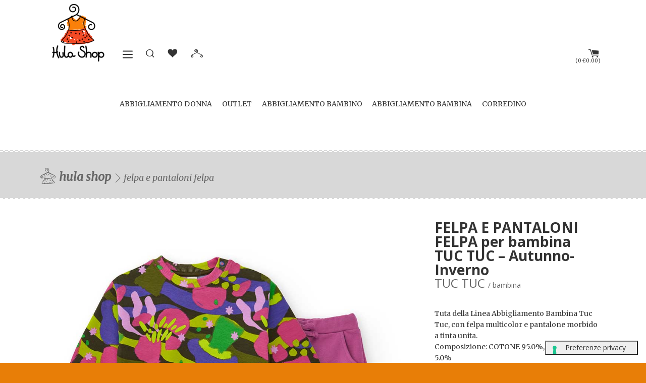

--- FILE ---
content_type: text/html; charset=utf-8
request_url: https://www.hulashop.it/products/felpa-e-pantaloni-felpa-1
body_size: 40931
content:


<!doctype html>
<!--[if lt IE 7]><html class="no-js lt-ie9 lt-ie8 lt-ie7" lang="en"> <![endif]-->
<!--[if IE 7]><html class="no-js lt-ie9 lt-ie8" lang="en"> <![endif]-->
<!--[if IE 8]><html class="no-js lt-ie9" lang="en"> <![endif]-->
<!--[if IE 9 ]><html class="ie9 no-js"> <![endif]-->
<!--[if (gt IE 9)|!(IE)]><!--> <html class="no-js"> <!--<![endif]-->
  
<head>

<!-- Google Tag Manager -->
<script>(function(w,d,s,l,i){w[l]=w[l]||[];w[l].push({'gtm.start':
new Date().getTime(),event:'gtm.js'});var f=d.getElementsByTagName(s)[0],
j=d.createElement(s),dl=l!='dataLayer'?'&l='+l:'';j.async=true;j.src=
'https://www.googletagmanager.com/gtm.js?id='+i+dl;f.parentNode.insertBefore(j,f);
})(window,document,'script','dataLayer','GTM-KZ4DHK5X');</script>
<!-- End Google Tag Manager -->




  
    <meta name="description" content="Scopri le TUTE TUC TUC per bambina ideale per autunno-inverno. Acquista online su HulaShop.">
  









  <meta name="facebook-domain-verification" content="uykvlkxwl88ofl2mmoyqvkdfdknaws" />
  <!-- Basic page needs ================================================== -->
  <meta charset="utf-8">
  <meta http-equiv="X-UA-Compatible" content="IE=edge,chrome=1">
  <meta name="google-site-verification" content="PJ219f6TpgoEfKBu77XR_1ZgRDjfcUC826-njKfhY7E" />
  <meta name="p:domain_verify" content="246d3dc27888720c0a7bf5c3b96edc13"/>
  <meta name="norton-safeweb-site-verification" content="1pxxi3u82n59qc45ej1j3y5piq8acv7nyu6qfa75b5t9wex-0ctulur1hdyywogm29zadrdxgta33vfyhyhbbkk9xfyekqoitykgzcebq-iuz1nhhax7egylcvnew2ge" />
   
   <link href="//www.hulashop.it/cdn/shop/t/11/assets/overlay.scss.css?v=150547778755660034071448385117" rel="stylesheet" type="text/css" media="all" />

  
  <link rel="shortcut icon" href="//www.hulashop.it/cdn/shop/t/11/assets/favicon.png?v=47616889014446966981448008821" type="image/png" />
  

  <!-- Title and description ================================================== -->
<title>

  FELPA E PANTALONI FELPA – Hula Shop Abbigliamento Bambini Online

</title>



 
  
  <!-- Product meta ================================================== -->
  

  <meta property="og:type" content="product">
  <meta property="og:title" content="Felpa e pantaloni felpa · TUC TUC · Hula Shop">
  <meta property="og:image" content="http://www.hulashop.it/cdn/shop/files/TTI2511399888_front_edb0cfff-677c-4bbc-94b6-77dc685445d0_large.jpg?v=1768228506">
  <meta property="og:image:secure_url" content="https://www.hulashop.it/cdn/shop/files/TTI2511399888_front_edb0cfff-677c-4bbc-94b6-77dc685445d0_large.jpg?v=1768228506">
  <meta property="og:price:amount" content="32.00">
  <meta property="og:price:currency" content="EUR">
  <meta property="og:description" content="Tuta della Linea Abbigliamento Bambina Tuc Tuc, con felpa multicolor e pantalone morbido a tinta unita.
Composizione: COTONE 95.0%, ELASTAM 5.0%. &amp;euro;32.00">
  <meta property="fb:app_id" content="410312912374011">

  <meta property="og:url" content="https://www.hulashop.it/products/felpa-e-pantaloni-felpa-1">
  <meta property="og:site_name" content="Hula Shop Abbigliamento Bambini Online">


  



  <meta name="twitter:site" content="@HulaShopBambini">


  <meta name="twitter:card" content="product">
  <meta name="twitter:title" content="FELPA E PANTALONI FELPA">
  <meta name="twitter:description" content="Tuta della Linea Abbigliamento Bambina Tuc Tuc, con felpa multicolor e pantalone morbido a tinta unita.
Composizione: COTONE 95.0%, ELASTAM 5.0%">
  <meta name="twitter:image" content="https://www.hulashop.it/cdn/shop/files/TTI2511399888_front_edb0cfff-677c-4bbc-94b6-77dc685445d0_medium.jpg?v=1768228506">
  <meta name="twitter:image:width" content="240">
  <meta name="twitter:image:height" content="240">
  <meta name="twitter:label1" content="Price">
  <meta name="twitter:data1" content="From &amp;euro;32.00 EUR">
  
  <meta name="twitter:label2" content="Brand">
  <meta name="twitter:data2" content="TUC TUC">
  


  <!-- Helpers ================================================== -->
  <link rel="canonical" href="https://www.hulashop.it/products/felpa-e-pantaloni-felpa-1">
  <meta name="viewport" content="width=device-width,initial-scale=1">
  <meta name="theme-color" content="#969696">

  
  <!-- Ajaxify Cart Plugin ================================================== -->
  <link href="//www.hulashop.it/cdn/shop/t/11/assets/ajaxify.scss.css?v=23928955964932125741448008828" rel="stylesheet" type="text/css" media="all" />
  

  <!-- CSS ================================================== -->
  
<link rel="preconnect" href="https://fonts.gstatic.com" crossorigin>
<link rel="preconnect" href="https://fonts.googleapis.com">
<link href="https://fonts.googleapis.com/css?family=Open+Sans:400,700,900|Merriweather:400,400italic,700|Love+Ya+Like+A+Sister&display=swap" rel="stylesheet">


  <link href="//www.hulashop.it/cdn/shop/t/11/assets/hulashop.scss.css?v=57891550977767269071765710497" rel="stylesheet" type="text/css" media="all" />
  <link href="//www.hulashop.it/cdn/shop/t/11/assets/swiper.scss.css?v=46606275994689744131448008829" rel="stylesheet" type="text/css" media="all" />
  
  
    <!-- Header hook for plugins ================================================== -->
  <script>window.performance && window.performance.mark && window.performance.mark('shopify.content_for_header.start');</script><meta name="google-site-verification" content="V1Y3BGbKvL34xKejGy0I6Qa60F7HuDZtyoZX6wHBdeU">
<meta name="google-site-verification" content="Krmi1pueKFYBNKuT7gPRX-mZ1kvNHB6zVChFRh7jNc8">
<meta name="facebook-domain-verification" content="27a1pghpzx29fxu0hj91d2vcl1rgp9">
<meta id="shopify-digital-wallet" name="shopify-digital-wallet" content="/3528105/digital_wallets/dialog">
<meta name="shopify-checkout-api-token" content="34e746835f67e592b0de6c45d9922cae">
<meta id="in-context-paypal-metadata" data-shop-id="3528105" data-venmo-supported="false" data-environment="production" data-locale="it_IT" data-paypal-v4="true" data-currency="EUR">
<link rel="alternate" hreflang="x-default" href="https://www.hulashop.it/products/felpa-e-pantaloni-felpa-1">
<link rel="alternate" hreflang="it" href="https://www.hulashop.it/products/felpa-e-pantaloni-felpa-1">
<link rel="alternate" hreflang="de" href="https://www.hulashop.it/de/products/pullover-und-hose-pullover-1">
<link rel="alternate" hreflang="fr" href="https://www.hulashop.it/fr/products/sweat-shirt-et-pantalon-sweat-shirt-1">
<link rel="alternate" hreflang="en" href="https://www.hulashop.it/en/products/felpa-and-pants-sweatshirt-1">
<link rel="alternate" hreflang="fr-FR" href="https://www.hulashop.eu/products/sweat-shirt-et-pantalon-sweat-shirt-1">
<link rel="alternate" hreflang="it-FR" href="https://www.hulashop.eu/it/products/felpa-e-pantaloni-felpa-1">
<link rel="alternate" hreflang="en-FR" href="https://www.hulashop.eu/en/products/felpa-and-pants-sweatshirt-1">
<link rel="alternate" hreflang="de-DE" href="https://www.hulashop.berlin/products/pullover-und-hose-pullover-1">
<link rel="alternate" hreflang="en-DE" href="https://www.hulashop.berlin/en/products/felpa-and-pants-sweatshirt-1">
<link rel="alternate" hreflang="it-DE" href="https://www.hulashop.berlin/it/products/felpa-e-pantaloni-felpa-1">
<link rel="alternate" hreflang="en-GB" href="https://www.hulashop.co.uk/products/felpa-and-pants-sweatshirt-1">
<link rel="alternate" type="application/json+oembed" href="https://www.hulashop.it/products/felpa-e-pantaloni-felpa-1.oembed">
<script async="async" src="/checkouts/internal/preloads.js?locale=it-IT"></script>
<link rel="preconnect" href="https://shop.app" crossorigin="anonymous">
<script async="async" src="https://shop.app/checkouts/internal/preloads.js?locale=it-IT&shop_id=3528105" crossorigin="anonymous"></script>
<script id="shopify-features" type="application/json">{"accessToken":"34e746835f67e592b0de6c45d9922cae","betas":["rich-media-storefront-analytics"],"domain":"www.hulashop.it","predictiveSearch":true,"shopId":3528105,"locale":"it"}</script>
<script>var Shopify = Shopify || {};
Shopify.shop = "hula-shop.myshopify.com";
Shopify.locale = "it";
Shopify.currency = {"active":"EUR","rate":"1.0"};
Shopify.country = "IT";
Shopify.theme = {"name":"Prova Gianluca hula-theme ","id":74574023,"schema_name":null,"schema_version":null,"theme_store_id":null,"role":"main"};
Shopify.theme.handle = "null";
Shopify.theme.style = {"id":null,"handle":null};
Shopify.cdnHost = "www.hulashop.it/cdn";
Shopify.routes = Shopify.routes || {};
Shopify.routes.root = "/";</script>
<script type="module">!function(o){(o.Shopify=o.Shopify||{}).modules=!0}(window);</script>
<script>!function(o){function n(){var o=[];function n(){o.push(Array.prototype.slice.apply(arguments))}return n.q=o,n}var t=o.Shopify=o.Shopify||{};t.loadFeatures=n(),t.autoloadFeatures=n()}(window);</script>
<script>
  window.ShopifyPay = window.ShopifyPay || {};
  window.ShopifyPay.apiHost = "shop.app\/pay";
  window.ShopifyPay.redirectState = null;
</script>
<script id="shop-js-analytics" type="application/json">{"pageType":"product"}</script>
<script defer="defer" async type="module" src="//www.hulashop.it/cdn/shopifycloud/shop-js/modules/v2/client.init-shop-cart-sync_DQIcCFLZ.it.esm.js"></script>
<script defer="defer" async type="module" src="//www.hulashop.it/cdn/shopifycloud/shop-js/modules/v2/chunk.common_BYLi5q0m.esm.js"></script>
<script type="module">
  await import("//www.hulashop.it/cdn/shopifycloud/shop-js/modules/v2/client.init-shop-cart-sync_DQIcCFLZ.it.esm.js");
await import("//www.hulashop.it/cdn/shopifycloud/shop-js/modules/v2/chunk.common_BYLi5q0m.esm.js");

  window.Shopify.SignInWithShop?.initShopCartSync?.({"fedCMEnabled":true,"windoidEnabled":true});

</script>
<script>
  window.Shopify = window.Shopify || {};
  if (!window.Shopify.featureAssets) window.Shopify.featureAssets = {};
  window.Shopify.featureAssets['shop-js'] = {"shop-cart-sync":["modules/v2/client.shop-cart-sync_CZl5mG_u.it.esm.js","modules/v2/chunk.common_BYLi5q0m.esm.js"],"init-fed-cm":["modules/v2/client.init-fed-cm_CBxtZrxg.it.esm.js","modules/v2/chunk.common_BYLi5q0m.esm.js"],"shop-button":["modules/v2/client.shop-button_ByfqkYDY.it.esm.js","modules/v2/chunk.common_BYLi5q0m.esm.js"],"shop-cash-offers":["modules/v2/client.shop-cash-offers_stx9RVL8.it.esm.js","modules/v2/chunk.common_BYLi5q0m.esm.js","modules/v2/chunk.modal_9bWcvmUU.esm.js"],"init-windoid":["modules/v2/client.init-windoid_DqmADOHy.it.esm.js","modules/v2/chunk.common_BYLi5q0m.esm.js"],"init-shop-email-lookup-coordinator":["modules/v2/client.init-shop-email-lookup-coordinator_Po4-2zNR.it.esm.js","modules/v2/chunk.common_BYLi5q0m.esm.js"],"shop-toast-manager":["modules/v2/client.shop-toast-manager_DHXyfGC3.it.esm.js","modules/v2/chunk.common_BYLi5q0m.esm.js"],"shop-login-button":["modules/v2/client.shop-login-button_MJmbO2R1.it.esm.js","modules/v2/chunk.common_BYLi5q0m.esm.js","modules/v2/chunk.modal_9bWcvmUU.esm.js"],"avatar":["modules/v2/client.avatar_BTnouDA3.it.esm.js"],"pay-button":["modules/v2/client.pay-button_rrOf3zEi.it.esm.js","modules/v2/chunk.common_BYLi5q0m.esm.js"],"init-shop-cart-sync":["modules/v2/client.init-shop-cart-sync_DQIcCFLZ.it.esm.js","modules/v2/chunk.common_BYLi5q0m.esm.js"],"init-customer-accounts":["modules/v2/client.init-customer-accounts_C1klJByh.it.esm.js","modules/v2/client.shop-login-button_MJmbO2R1.it.esm.js","modules/v2/chunk.common_BYLi5q0m.esm.js","modules/v2/chunk.modal_9bWcvmUU.esm.js"],"init-shop-for-new-customer-accounts":["modules/v2/client.init-shop-for-new-customer-accounts_oBwlSv5e.it.esm.js","modules/v2/client.shop-login-button_MJmbO2R1.it.esm.js","modules/v2/chunk.common_BYLi5q0m.esm.js","modules/v2/chunk.modal_9bWcvmUU.esm.js"],"init-customer-accounts-sign-up":["modules/v2/client.init-customer-accounts-sign-up_CSjFWgfV.it.esm.js","modules/v2/client.shop-login-button_MJmbO2R1.it.esm.js","modules/v2/chunk.common_BYLi5q0m.esm.js","modules/v2/chunk.modal_9bWcvmUU.esm.js"],"checkout-modal":["modules/v2/client.checkout-modal_DfvW2q5x.it.esm.js","modules/v2/chunk.common_BYLi5q0m.esm.js","modules/v2/chunk.modal_9bWcvmUU.esm.js"],"shop-follow-button":["modules/v2/client.shop-follow-button_BvgASt9f.it.esm.js","modules/v2/chunk.common_BYLi5q0m.esm.js","modules/v2/chunk.modal_9bWcvmUU.esm.js"],"lead-capture":["modules/v2/client.lead-capture_BPF3QT4q.it.esm.js","modules/v2/chunk.common_BYLi5q0m.esm.js","modules/v2/chunk.modal_9bWcvmUU.esm.js"],"shop-login":["modules/v2/client.shop-login_5L2eCxM9.it.esm.js","modules/v2/chunk.common_BYLi5q0m.esm.js","modules/v2/chunk.modal_9bWcvmUU.esm.js"],"payment-terms":["modules/v2/client.payment-terms_p4_Vxuou.it.esm.js","modules/v2/chunk.common_BYLi5q0m.esm.js","modules/v2/chunk.modal_9bWcvmUU.esm.js"]};
</script>
<script>(function() {
  var isLoaded = false;
  function asyncLoad() {
    if (isLoaded) return;
    isLoaded = true;
    var urls = ["https:\/\/chimpstatic.com\/mcjs-connected\/js\/users\/b9a01b43cbd2a2be7710b5d61\/1b10d0b3fc4f519d38c1cd28b.js?shop=hula-shop.myshopify.com"];
    for (var i = 0; i < urls.length; i++) {
      var s = document.createElement('script');
      s.type = 'text/javascript';
      s.async = true;
      s.src = urls[i];
      var x = document.getElementsByTagName('script')[0];
      x.parentNode.insertBefore(s, x);
    }
  };
  if(window.attachEvent) {
    window.attachEvent('onload', asyncLoad);
  } else {
    window.addEventListener('load', asyncLoad, false);
  }
})();</script>
<script id="__st">var __st={"a":3528105,"offset":3600,"reqid":"7f1ee5a8-442d-4a1a-9ec1-5c5ee1d9d31f-1768481566","pageurl":"www.hulashop.it\/products\/felpa-e-pantaloni-felpa-1","u":"8340d2655fa9","p":"product","rtyp":"product","rid":15130238288195};</script>
<script>window.ShopifyPaypalV4VisibilityTracking = true;</script>
<script id="captcha-bootstrap">!function(){'use strict';const t='contact',e='account',n='new_comment',o=[[t,t],['blogs',n],['comments',n],[t,'customer']],c=[[e,'customer_login'],[e,'guest_login'],[e,'recover_customer_password'],[e,'create_customer']],r=t=>t.map((([t,e])=>`form[action*='/${t}']:not([data-nocaptcha='true']) input[name='form_type'][value='${e}']`)).join(','),a=t=>()=>t?[...document.querySelectorAll(t)].map((t=>t.form)):[];function s(){const t=[...o],e=r(t);return a(e)}const i='password',u='form_key',d=['recaptcha-v3-token','g-recaptcha-response','h-captcha-response',i],f=()=>{try{return window.sessionStorage}catch{return}},m='__shopify_v',_=t=>t.elements[u];function p(t,e,n=!1){try{const o=window.sessionStorage,c=JSON.parse(o.getItem(e)),{data:r}=function(t){const{data:e,action:n}=t;return t[m]||n?{data:e,action:n}:{data:t,action:n}}(c);for(const[e,n]of Object.entries(r))t.elements[e]&&(t.elements[e].value=n);n&&o.removeItem(e)}catch(o){console.error('form repopulation failed',{error:o})}}const l='form_type',E='cptcha';function T(t){t.dataset[E]=!0}const w=window,h=w.document,L='Shopify',v='ce_forms',y='captcha';let A=!1;((t,e)=>{const n=(g='f06e6c50-85a8-45c8-87d0-21a2b65856fe',I='https://cdn.shopify.com/shopifycloud/storefront-forms-hcaptcha/ce_storefront_forms_captcha_hcaptcha.v1.5.2.iife.js',D={infoText:'Protetto da hCaptcha',privacyText:'Privacy',termsText:'Termini'},(t,e,n)=>{const o=w[L][v],c=o.bindForm;if(c)return c(t,g,e,D).then(n);var r;o.q.push([[t,g,e,D],n]),r=I,A||(h.body.append(Object.assign(h.createElement('script'),{id:'captcha-provider',async:!0,src:r})),A=!0)});var g,I,D;w[L]=w[L]||{},w[L][v]=w[L][v]||{},w[L][v].q=[],w[L][y]=w[L][y]||{},w[L][y].protect=function(t,e){n(t,void 0,e),T(t)},Object.freeze(w[L][y]),function(t,e,n,w,h,L){const[v,y,A,g]=function(t,e,n){const i=e?o:[],u=t?c:[],d=[...i,...u],f=r(d),m=r(i),_=r(d.filter((([t,e])=>n.includes(e))));return[a(f),a(m),a(_),s()]}(w,h,L),I=t=>{const e=t.target;return e instanceof HTMLFormElement?e:e&&e.form},D=t=>v().includes(t);t.addEventListener('submit',(t=>{const e=I(t);if(!e)return;const n=D(e)&&!e.dataset.hcaptchaBound&&!e.dataset.recaptchaBound,o=_(e),c=g().includes(e)&&(!o||!o.value);(n||c)&&t.preventDefault(),c&&!n&&(function(t){try{if(!f())return;!function(t){const e=f();if(!e)return;const n=_(t);if(!n)return;const o=n.value;o&&e.removeItem(o)}(t);const e=Array.from(Array(32),(()=>Math.random().toString(36)[2])).join('');!function(t,e){_(t)||t.append(Object.assign(document.createElement('input'),{type:'hidden',name:u})),t.elements[u].value=e}(t,e),function(t,e){const n=f();if(!n)return;const o=[...t.querySelectorAll(`input[type='${i}']`)].map((({name:t})=>t)),c=[...d,...o],r={};for(const[a,s]of new FormData(t).entries())c.includes(a)||(r[a]=s);n.setItem(e,JSON.stringify({[m]:1,action:t.action,data:r}))}(t,e)}catch(e){console.error('failed to persist form',e)}}(e),e.submit())}));const S=(t,e)=>{t&&!t.dataset[E]&&(n(t,e.some((e=>e===t))),T(t))};for(const o of['focusin','change'])t.addEventListener(o,(t=>{const e=I(t);D(e)&&S(e,y())}));const B=e.get('form_key'),M=e.get(l),P=B&&M;t.addEventListener('DOMContentLoaded',(()=>{const t=y();if(P)for(const e of t)e.elements[l].value===M&&p(e,B);[...new Set([...A(),...v().filter((t=>'true'===t.dataset.shopifyCaptcha))])].forEach((e=>S(e,t)))}))}(h,new URLSearchParams(w.location.search),n,t,e,['guest_login'])})(!0,!0)}();</script>
<script integrity="sha256-4kQ18oKyAcykRKYeNunJcIwy7WH5gtpwJnB7kiuLZ1E=" data-source-attribution="shopify.loadfeatures" defer="defer" src="//www.hulashop.it/cdn/shopifycloud/storefront/assets/storefront/load_feature-a0a9edcb.js" crossorigin="anonymous"></script>
<script crossorigin="anonymous" defer="defer" src="//www.hulashop.it/cdn/shopifycloud/storefront/assets/shopify_pay/storefront-65b4c6d7.js?v=20250812"></script>
<script data-source-attribution="shopify.dynamic_checkout.dynamic.init">var Shopify=Shopify||{};Shopify.PaymentButton=Shopify.PaymentButton||{isStorefrontPortableWallets:!0,init:function(){window.Shopify.PaymentButton.init=function(){};var t=document.createElement("script");t.src="https://www.hulashop.it/cdn/shopifycloud/portable-wallets/latest/portable-wallets.it.js",t.type="module",document.head.appendChild(t)}};
</script>
<script data-source-attribution="shopify.dynamic_checkout.buyer_consent">
  function portableWalletsHideBuyerConsent(e){var t=document.getElementById("shopify-buyer-consent"),n=document.getElementById("shopify-subscription-policy-button");t&&n&&(t.classList.add("hidden"),t.setAttribute("aria-hidden","true"),n.removeEventListener("click",e))}function portableWalletsShowBuyerConsent(e){var t=document.getElementById("shopify-buyer-consent"),n=document.getElementById("shopify-subscription-policy-button");t&&n&&(t.classList.remove("hidden"),t.removeAttribute("aria-hidden"),n.addEventListener("click",e))}window.Shopify?.PaymentButton&&(window.Shopify.PaymentButton.hideBuyerConsent=portableWalletsHideBuyerConsent,window.Shopify.PaymentButton.showBuyerConsent=portableWalletsShowBuyerConsent);
</script>
<script data-source-attribution="shopify.dynamic_checkout.cart.bootstrap">document.addEventListener("DOMContentLoaded",(function(){function t(){return document.querySelector("shopify-accelerated-checkout-cart, shopify-accelerated-checkout")}if(t())Shopify.PaymentButton.init();else{new MutationObserver((function(e,n){t()&&(Shopify.PaymentButton.init(),n.disconnect())})).observe(document.body,{childList:!0,subtree:!0})}}));
</script>
<script id='scb4127' type='text/javascript' async='' src='https://www.hulashop.it/cdn/shopifycloud/privacy-banner/storefront-banner.js'></script><link id="shopify-accelerated-checkout-styles" rel="stylesheet" media="screen" href="https://www.hulashop.it/cdn/shopifycloud/portable-wallets/latest/accelerated-checkout-backwards-compat.css" crossorigin="anonymous">
<style id="shopify-accelerated-checkout-cart">
        #shopify-buyer-consent {
  margin-top: 1em;
  display: inline-block;
  width: 100%;
}

#shopify-buyer-consent.hidden {
  display: none;
}

#shopify-subscription-policy-button {
  background: none;
  border: none;
  padding: 0;
  text-decoration: underline;
  font-size: inherit;
  cursor: pointer;
}

#shopify-subscription-policy-button::before {
  box-shadow: none;
}

      </style>

<script>window.performance && window.performance.mark && window.performance.mark('shopify.content_for_header.end');</script>
    
<script type="text/javascript">
  
    
  
let LANG = "it"
let POLICYID = 69660546;
let SITEID = 1189574;
 
switch(window.location.hostname) {
case "www.hulashop.it":
    LANG = "it";
    POLICYID = 69660546;
    break;
case "www.hulashop.co.uk":
    LANG = "en";
    POLICYID = 36335614;
    break;
 case "www.hulashop.eu":
    LANG = "en";
    POLICYID = 36335614;
    break;
 case "www.hulashop.berlin":
    LANG = "de";
    POLICYID = 38264191;
    break;
}


var _iub = _iub || [];
_iub.csConfiguration = {"floatingPreferencesButtonDisplay":"bottom-right","perPurposeConsent":true,"siteId":SITEID,"whitelabel":false,"cookiePolicyId":POLICYID,"lang":LANG,"floatingPreferencesButtonCaption":true, "banner":{ "acceptButtonDisplay":true,"closeButtonRejects":true,"customizeButtonDisplay":true,"explicitWithdrawal":true,"listPurposes":true,"rejectButtonDisplay":true,"showPurposesToggles":true }};




  
  
  
   
 <!-- codice per Shopify (1 di 2) -->
    var onPreferenceFirstExpressedCallback = function(consent) {
        if (true == _iub.csConfiguration.perPurposeConsent) {
            consent.consent = Object.keys(consent.purposes).every(function(k) {
                return consent.purposes[k]
            });
        }
        window.Shopify.customerPrivacy.setTrackingConsent(consent.consent, function() {});
    }
    if (typeof _iub.csConfiguration.callback === 'object') {
        _iub.csConfiguration.callback.onPreferenceFirstExpressed = onPreferenceFirstExpressedCallback;
    } else {
        _iub.csConfiguration.callback = {
            onPreferenceFirstExpressed: onPreferenceFirstExpressedCallback
        };
    }

</script>

<script type="text/javascript" src="//cdn.iubenda.com/cs/iubenda_cs.js" charset="UTF-8" async></script>

<!-- codice per Shopify (2 di 2) - Tracking API -->
<script type="text/javascript">
    window.Shopify.loadFeatures([{
            name: 'consent-tracking-api',
            version: '0.1',
        }, ],
        function(error) {
            if (error) {
                throw error;
            }
        });
</script>


    
  

<!--[if lt IE 9]>
<script src="//html5shiv.googlecode.com/svn/trunk/html5.js" type="text/javascript"></script>
<script src="//www.hulashop.it/cdn/shop/t/11/assets/respond.min.js?v=52248677837542619231448008825" type="text/javascript"></script>
<link href="//www.hulashop.it/cdn/shop/t/11/assets/respond-proxy.html" id="respond-proxy" rel="respond-proxy" />
<link href="//www.hulashop.it/search?q=05f735ece8dfbedda53bcf34ae9a598a" id="respond-redirect" rel="respond-redirect" />
<script src="//www.hulashop.it/search?q=05f735ece8dfbedda53bcf34ae9a598a" type="text/javascript"></script>
<![endif]-->



  
<script src="//www.hulashop.it/cdn/shopifycloud/storefront/assets/themes_support/shopify_common-5f594365.js" type="text/javascript"></script>

  


<script src="//www.hulashop.it/cdn/shop/t/11/assets/jquery-2.2.4.min.js?v=105778841822381192391765892579" type="text/javascript"></script>

<script src="//www.hulashop.it/cdn/shop/t/11/assets/ajaxify.js?v=93593304068452874811515430537" type="text/javascript"></script>

<script defer src="//www.hulashop.it/cdn/shop/t/11/assets/modernizr.min.js?v=26620055551102246001448008825"></script>
<script defer src="//www.hulashop.it/cdn/shop/t/11/assets/swiper.min.js?v=164926317156012154521448008826"></script>
<script src="//www.hulashop.it/cdn/shop/t/11/assets/jquery.loadingbar.min.js?v=11946109980941540501453882095" type="text/javascript"></script>
<script defer src="//www.hulashop.it/cdn/shop/t/11/assets/imagesloaded.pkgd.min.js?v=65896866434159096261448008825"></script>
<script src="//www.hulashop.it/cdn/shop/t/11/assets/option_selection.js?v=107722830021281025821448008825"></script>

<script>
    var initAjaxify = function(){
        $('#AjaxifyDrawer').remove();
        ajaxifyShopify.init({
            method: 'drawer',
            wrapperClass: 'wrapper',
            formSelector: '#AddToCartForm',
            addToCartSelector: '#AddToCart',
            cartCountSelector: '#CartCount',
            cartCostSelector: '#CartCost',
            toggleCartButton: '#CartToggle',
            useCartTemplate: true,
            btnClass: 'btn',
            moneyFormat: "\u0026euro;{{amount}}",
            disableAjaxCart: false,
            enableQtySelectors: true,
            prependDrawerTo: 'body'
        });
    };

  
    jQuery('body').on('ajaxCart.afterCartLoad', function(evt, cart) {
        timber.RightDrawer.open();
    });

    jQuery(function($) {
        initAjaxify();
    });
</script>


  

     
<!-- Syntax error in tag 'render' - Template name must be a quoted string -->
  
  
    
<meta name="google-site-verification" content="Lnw7yhBxWXzuIHBlbx_k_nMvG3mAqXGkysx87Nkeeto" />
  
<link href="https://monorail-edge.shopifysvc.com" rel="dns-prefetch">
<script>(function(){if ("sendBeacon" in navigator && "performance" in window) {try {var session_token_from_headers = performance.getEntriesByType('navigation')[0].serverTiming.find(x => x.name == '_s').description;} catch {var session_token_from_headers = undefined;}var session_cookie_matches = document.cookie.match(/_shopify_s=([^;]*)/);var session_token_from_cookie = session_cookie_matches && session_cookie_matches.length === 2 ? session_cookie_matches[1] : "";var session_token = session_token_from_headers || session_token_from_cookie || "";function handle_abandonment_event(e) {var entries = performance.getEntries().filter(function(entry) {return /monorail-edge.shopifysvc.com/.test(entry.name);});if (!window.abandonment_tracked && entries.length === 0) {window.abandonment_tracked = true;var currentMs = Date.now();var navigation_start = performance.timing.navigationStart;var payload = {shop_id: 3528105,url: window.location.href,navigation_start,duration: currentMs - navigation_start,session_token,page_type: "product"};window.navigator.sendBeacon("https://monorail-edge.shopifysvc.com/v1/produce", JSON.stringify({schema_id: "online_store_buyer_site_abandonment/1.1",payload: payload,metadata: {event_created_at_ms: currentMs,event_sent_at_ms: currentMs}}));}}window.addEventListener('pagehide', handle_abandonment_event);}}());</script>
<script id="web-pixels-manager-setup">(function e(e,d,r,n,o){if(void 0===o&&(o={}),!Boolean(null===(a=null===(i=window.Shopify)||void 0===i?void 0:i.analytics)||void 0===a?void 0:a.replayQueue)){var i,a;window.Shopify=window.Shopify||{};var t=window.Shopify;t.analytics=t.analytics||{};var s=t.analytics;s.replayQueue=[],s.publish=function(e,d,r){return s.replayQueue.push([e,d,r]),!0};try{self.performance.mark("wpm:start")}catch(e){}var l=function(){var e={modern:/Edge?\/(1{2}[4-9]|1[2-9]\d|[2-9]\d{2}|\d{4,})\.\d+(\.\d+|)|Firefox\/(1{2}[4-9]|1[2-9]\d|[2-9]\d{2}|\d{4,})\.\d+(\.\d+|)|Chrom(ium|e)\/(9{2}|\d{3,})\.\d+(\.\d+|)|(Maci|X1{2}).+ Version\/(15\.\d+|(1[6-9]|[2-9]\d|\d{3,})\.\d+)([,.]\d+|)( \(\w+\)|)( Mobile\/\w+|) Safari\/|Chrome.+OPR\/(9{2}|\d{3,})\.\d+\.\d+|(CPU[ +]OS|iPhone[ +]OS|CPU[ +]iPhone|CPU IPhone OS|CPU iPad OS)[ +]+(15[._]\d+|(1[6-9]|[2-9]\d|\d{3,})[._]\d+)([._]\d+|)|Android:?[ /-](13[3-9]|1[4-9]\d|[2-9]\d{2}|\d{4,})(\.\d+|)(\.\d+|)|Android.+Firefox\/(13[5-9]|1[4-9]\d|[2-9]\d{2}|\d{4,})\.\d+(\.\d+|)|Android.+Chrom(ium|e)\/(13[3-9]|1[4-9]\d|[2-9]\d{2}|\d{4,})\.\d+(\.\d+|)|SamsungBrowser\/([2-9]\d|\d{3,})\.\d+/,legacy:/Edge?\/(1[6-9]|[2-9]\d|\d{3,})\.\d+(\.\d+|)|Firefox\/(5[4-9]|[6-9]\d|\d{3,})\.\d+(\.\d+|)|Chrom(ium|e)\/(5[1-9]|[6-9]\d|\d{3,})\.\d+(\.\d+|)([\d.]+$|.*Safari\/(?![\d.]+ Edge\/[\d.]+$))|(Maci|X1{2}).+ Version\/(10\.\d+|(1[1-9]|[2-9]\d|\d{3,})\.\d+)([,.]\d+|)( \(\w+\)|)( Mobile\/\w+|) Safari\/|Chrome.+OPR\/(3[89]|[4-9]\d|\d{3,})\.\d+\.\d+|(CPU[ +]OS|iPhone[ +]OS|CPU[ +]iPhone|CPU IPhone OS|CPU iPad OS)[ +]+(10[._]\d+|(1[1-9]|[2-9]\d|\d{3,})[._]\d+)([._]\d+|)|Android:?[ /-](13[3-9]|1[4-9]\d|[2-9]\d{2}|\d{4,})(\.\d+|)(\.\d+|)|Mobile Safari.+OPR\/([89]\d|\d{3,})\.\d+\.\d+|Android.+Firefox\/(13[5-9]|1[4-9]\d|[2-9]\d{2}|\d{4,})\.\d+(\.\d+|)|Android.+Chrom(ium|e)\/(13[3-9]|1[4-9]\d|[2-9]\d{2}|\d{4,})\.\d+(\.\d+|)|Android.+(UC? ?Browser|UCWEB|U3)[ /]?(15\.([5-9]|\d{2,})|(1[6-9]|[2-9]\d|\d{3,})\.\d+)\.\d+|SamsungBrowser\/(5\.\d+|([6-9]|\d{2,})\.\d+)|Android.+MQ{2}Browser\/(14(\.(9|\d{2,})|)|(1[5-9]|[2-9]\d|\d{3,})(\.\d+|))(\.\d+|)|K[Aa][Ii]OS\/(3\.\d+|([4-9]|\d{2,})\.\d+)(\.\d+|)/},d=e.modern,r=e.legacy,n=navigator.userAgent;return n.match(d)?"modern":n.match(r)?"legacy":"unknown"}(),u="modern"===l?"modern":"legacy",c=(null!=n?n:{modern:"",legacy:""})[u],f=function(e){return[e.baseUrl,"/wpm","/b",e.hashVersion,"modern"===e.buildTarget?"m":"l",".js"].join("")}({baseUrl:d,hashVersion:r,buildTarget:u}),m=function(e){var d=e.version,r=e.bundleTarget,n=e.surface,o=e.pageUrl,i=e.monorailEndpoint;return{emit:function(e){var a=e.status,t=e.errorMsg,s=(new Date).getTime(),l=JSON.stringify({metadata:{event_sent_at_ms:s},events:[{schema_id:"web_pixels_manager_load/3.1",payload:{version:d,bundle_target:r,page_url:o,status:a,surface:n,error_msg:t},metadata:{event_created_at_ms:s}}]});if(!i)return console&&console.warn&&console.warn("[Web Pixels Manager] No Monorail endpoint provided, skipping logging."),!1;try{return self.navigator.sendBeacon.bind(self.navigator)(i,l)}catch(e){}var u=new XMLHttpRequest;try{return u.open("POST",i,!0),u.setRequestHeader("Content-Type","text/plain"),u.send(l),!0}catch(e){return console&&console.warn&&console.warn("[Web Pixels Manager] Got an unhandled error while logging to Monorail."),!1}}}}({version:r,bundleTarget:l,surface:e.surface,pageUrl:self.location.href,monorailEndpoint:e.monorailEndpoint});try{o.browserTarget=l,function(e){var d=e.src,r=e.async,n=void 0===r||r,o=e.onload,i=e.onerror,a=e.sri,t=e.scriptDataAttributes,s=void 0===t?{}:t,l=document.createElement("script"),u=document.querySelector("head"),c=document.querySelector("body");if(l.async=n,l.src=d,a&&(l.integrity=a,l.crossOrigin="anonymous"),s)for(var f in s)if(Object.prototype.hasOwnProperty.call(s,f))try{l.dataset[f]=s[f]}catch(e){}if(o&&l.addEventListener("load",o),i&&l.addEventListener("error",i),u)u.appendChild(l);else{if(!c)throw new Error("Did not find a head or body element to append the script");c.appendChild(l)}}({src:f,async:!0,onload:function(){if(!function(){var e,d;return Boolean(null===(d=null===(e=window.Shopify)||void 0===e?void 0:e.analytics)||void 0===d?void 0:d.initialized)}()){var d=window.webPixelsManager.init(e)||void 0;if(d){var r=window.Shopify.analytics;r.replayQueue.forEach((function(e){var r=e[0],n=e[1],o=e[2];d.publishCustomEvent(r,n,o)})),r.replayQueue=[],r.publish=d.publishCustomEvent,r.visitor=d.visitor,r.initialized=!0}}},onerror:function(){return m.emit({status:"failed",errorMsg:"".concat(f," has failed to load")})},sri:function(e){var d=/^sha384-[A-Za-z0-9+/=]+$/;return"string"==typeof e&&d.test(e)}(c)?c:"",scriptDataAttributes:o}),m.emit({status:"loading"})}catch(e){m.emit({status:"failed",errorMsg:(null==e?void 0:e.message)||"Unknown error"})}}})({shopId: 3528105,storefrontBaseUrl: "https://www.hulashop.it",extensionsBaseUrl: "https://extensions.shopifycdn.com/cdn/shopifycloud/web-pixels-manager",monorailEndpoint: "https://monorail-edge.shopifysvc.com/unstable/produce_batch",surface: "storefront-renderer",enabledBetaFlags: ["2dca8a86"],webPixelsConfigList: [{"id":"964165955","configuration":"{\"config\":\"{\\\"google_tag_ids\\\":[\\\"G-BGXJC3X6LX\\\",\\\"GT-5R49K5RD\\\"],\\\"target_country\\\":\\\"IT\\\",\\\"gtag_events\\\":[{\\\"type\\\":\\\"begin_checkout\\\",\\\"action_label\\\":[\\\"G-BGXJC3X6LX\\\",\\\"AW-974017779\\\/6_crCJW_4r8aEPOpudAD\\\"]},{\\\"type\\\":\\\"search\\\",\\\"action_label\\\":[\\\"G-BGXJC3X6LX\\\",\\\"AW-974017779\\\/WCCcCOzp4r8aEPOpudAD\\\"]},{\\\"type\\\":\\\"view_item\\\",\\\"action_label\\\":[\\\"G-BGXJC3X6LX\\\",\\\"AW-974017779\\\/EwjxCJ6_4r8aEPOpudAD\\\",\\\"MC-Z8PXB4P9TF\\\"]},{\\\"type\\\":\\\"purchase\\\",\\\"action_label\\\":[\\\"G-BGXJC3X6LX\\\",\\\"AW-974017779\\\/6_WECJK_4r8aEPOpudAD\\\",\\\"MC-Z8PXB4P9TF\\\"]},{\\\"type\\\":\\\"page_view\\\",\\\"action_label\\\":[\\\"G-BGXJC3X6LX\\\",\\\"AW-974017779\\\/wpLdCJu_4r8aEPOpudAD\\\",\\\"MC-Z8PXB4P9TF\\\"]},{\\\"type\\\":\\\"add_payment_info\\\",\\\"action_label\\\":[\\\"G-BGXJC3X6LX\\\",\\\"AW-974017779\\\/7oDmCO_p4r8aEPOpudAD\\\"]},{\\\"type\\\":\\\"add_to_cart\\\",\\\"action_label\\\":[\\\"G-BGXJC3X6LX\\\",\\\"AW-974017779\\\/JJ47CJi_4r8aEPOpudAD\\\"]}],\\\"enable_monitoring_mode\\\":false}\"}","eventPayloadVersion":"v1","runtimeContext":"OPEN","scriptVersion":"b2a88bafab3e21179ed38636efcd8a93","type":"APP","apiClientId":1780363,"privacyPurposes":[],"dataSharingAdjustments":{"protectedCustomerApprovalScopes":["read_customer_address","read_customer_email","read_customer_name","read_customer_personal_data","read_customer_phone"]}},{"id":"303792451","configuration":"{\"pixel_id\":\"255269790056568\",\"pixel_type\":\"facebook_pixel\",\"metaapp_system_user_token\":\"-\"}","eventPayloadVersion":"v1","runtimeContext":"OPEN","scriptVersion":"ca16bc87fe92b6042fbaa3acc2fbdaa6","type":"APP","apiClientId":2329312,"privacyPurposes":["ANALYTICS","MARKETING","SALE_OF_DATA"],"dataSharingAdjustments":{"protectedCustomerApprovalScopes":["read_customer_address","read_customer_email","read_customer_name","read_customer_personal_data","read_customer_phone"]}},{"id":"167051587","configuration":"{\"tagID\":\"2613676908334\"}","eventPayloadVersion":"v1","runtimeContext":"STRICT","scriptVersion":"18031546ee651571ed29edbe71a3550b","type":"APP","apiClientId":3009811,"privacyPurposes":["ANALYTICS","MARKETING","SALE_OF_DATA"],"dataSharingAdjustments":{"protectedCustomerApprovalScopes":["read_customer_address","read_customer_email","read_customer_name","read_customer_personal_data","read_customer_phone"]}},{"id":"shopify-app-pixel","configuration":"{}","eventPayloadVersion":"v1","runtimeContext":"STRICT","scriptVersion":"0450","apiClientId":"shopify-pixel","type":"APP","privacyPurposes":["ANALYTICS","MARKETING"]},{"id":"shopify-custom-pixel","eventPayloadVersion":"v1","runtimeContext":"LAX","scriptVersion":"0450","apiClientId":"shopify-pixel","type":"CUSTOM","privacyPurposes":["ANALYTICS","MARKETING"]}],isMerchantRequest: false,initData: {"shop":{"name":"Hula Shop Abbigliamento Bambini Online","paymentSettings":{"currencyCode":"EUR"},"myshopifyDomain":"hula-shop.myshopify.com","countryCode":"IT","storefrontUrl":"https:\/\/www.hulashop.it"},"customer":null,"cart":null,"checkout":null,"productVariants":[{"price":{"amount":32.0,"currencyCode":"EUR"},"product":{"title":"FELPA E PANTALONI FELPA","vendor":"TUC TUC","id":"15130238288195","untranslatedTitle":"FELPA E PANTALONI FELPA","url":"\/products\/felpa-e-pantaloni-felpa-1","type":"TUTE"},"id":"53716562116931","image":{"src":"\/\/www.hulashop.it\/cdn\/shop\/files\/TTI2511399888_front_edb0cfff-677c-4bbc-94b6-77dc685445d0.jpg?v=1768228506"},"sku":"8447333148900","title":"Fucsia \/ 18 mesi","untranslatedTitle":"Fucsia \/ 18 mesi"},{"price":{"amount":32.0,"currencyCode":"EUR"},"product":{"title":"FELPA E PANTALONI FELPA","vendor":"TUC TUC","id":"15130238288195","untranslatedTitle":"FELPA E PANTALONI FELPA","url":"\/products\/felpa-e-pantaloni-felpa-1","type":"TUTE"},"id":"53716561953091","image":{"src":"\/\/www.hulashop.it\/cdn\/shop\/files\/TTI2511399888_front_edb0cfff-677c-4bbc-94b6-77dc685445d0.jpg?v=1768228506"},"sku":"8447333148894","title":"Fucsia \/ 2 anni","untranslatedTitle":"Fucsia \/ 2 anni"},{"price":{"amount":32.0,"currencyCode":"EUR"},"product":{"title":"FELPA E PANTALONI FELPA","vendor":"TUC TUC","id":"15130238288195","untranslatedTitle":"FELPA E PANTALONI FELPA","url":"\/products\/felpa-e-pantaloni-felpa-1","type":"TUTE"},"id":"53716561985859","image":{"src":"\/\/www.hulashop.it\/cdn\/shop\/files\/TTI2511399888_front_edb0cfff-677c-4bbc-94b6-77dc685445d0.jpg?v=1768228506"},"sku":"8447333148887","title":"Fucsia \/ 3 anni","untranslatedTitle":"Fucsia \/ 3 anni"},{"price":{"amount":32.0,"currencyCode":"EUR"},"product":{"title":"FELPA E PANTALONI FELPA","vendor":"TUC TUC","id":"15130238288195","untranslatedTitle":"FELPA E PANTALONI FELPA","url":"\/products\/felpa-e-pantaloni-felpa-1","type":"TUTE"},"id":"53716562018627","image":{"src":"\/\/www.hulashop.it\/cdn\/shop\/files\/TTI2511399888_front_edb0cfff-677c-4bbc-94b6-77dc685445d0.jpg?v=1768228506"},"sku":"8447333148870","title":"Fucsia \/ 4 anni","untranslatedTitle":"Fucsia \/ 4 anni"},{"price":{"amount":32.0,"currencyCode":"EUR"},"product":{"title":"FELPA E PANTALONI FELPA","vendor":"TUC TUC","id":"15130238288195","untranslatedTitle":"FELPA E PANTALONI FELPA","url":"\/products\/felpa-e-pantaloni-felpa-1","type":"TUTE"},"id":"53716562051395","image":{"src":"\/\/www.hulashop.it\/cdn\/shop\/files\/TTI2511399888_front_edb0cfff-677c-4bbc-94b6-77dc685445d0.jpg?v=1768228506"},"sku":"8447333148863","title":"Fucsia \/ 5 anni","untranslatedTitle":"Fucsia \/ 5 anni"},{"price":{"amount":32.0,"currencyCode":"EUR"},"product":{"title":"FELPA E PANTALONI FELPA","vendor":"TUC TUC","id":"15130238288195","untranslatedTitle":"FELPA E PANTALONI FELPA","url":"\/products\/felpa-e-pantaloni-felpa-1","type":"TUTE"},"id":"53716562084163","image":{"src":"\/\/www.hulashop.it\/cdn\/shop\/files\/TTI2511399888_front_edb0cfff-677c-4bbc-94b6-77dc685445d0.jpg?v=1768228506"},"sku":"8447333148856","title":"Fucsia \/ 6 anni","untranslatedTitle":"Fucsia \/ 6 anni"},{"price":{"amount":45.95,"currencyCode":"EUR"},"product":{"title":"FELPA E PANTALONI FELPA","vendor":"TUC TUC","id":"15130238288195","untranslatedTitle":"FELPA E PANTALONI FELPA","url":"\/products\/felpa-e-pantaloni-felpa-1","type":"TUTE"},"id":"53716561264963","image":{"src":"\/\/www.hulashop.it\/cdn\/shop\/files\/TTI2511399888_front_edb0cfff-677c-4bbc-94b6-77dc685445d0.jpg?v=1768228506"},"sku":"TTI25\/11399888","title":"master \/ master","untranslatedTitle":"master \/ master"}],"purchasingCompany":null},},"https://www.hulashop.it/cdn","7cecd0b6w90c54c6cpe92089d5m57a67346",{"modern":"","legacy":""},{"shopId":"3528105","storefrontBaseUrl":"https:\/\/www.hulashop.it","extensionBaseUrl":"https:\/\/extensions.shopifycdn.com\/cdn\/shopifycloud\/web-pixels-manager","surface":"storefront-renderer","enabledBetaFlags":"[\"2dca8a86\"]","isMerchantRequest":"false","hashVersion":"7cecd0b6w90c54c6cpe92089d5m57a67346","publish":"custom","events":"[[\"page_viewed\",{}],[\"product_viewed\",{\"productVariant\":{\"price\":{\"amount\":32.0,\"currencyCode\":\"EUR\"},\"product\":{\"title\":\"FELPA E PANTALONI FELPA\",\"vendor\":\"TUC TUC\",\"id\":\"15130238288195\",\"untranslatedTitle\":\"FELPA E PANTALONI FELPA\",\"url\":\"\/products\/felpa-e-pantaloni-felpa-1\",\"type\":\"TUTE\"},\"id\":\"53716561985859\",\"image\":{\"src\":\"\/\/www.hulashop.it\/cdn\/shop\/files\/TTI2511399888_front_edb0cfff-677c-4bbc-94b6-77dc685445d0.jpg?v=1768228506\"},\"sku\":\"8447333148887\",\"title\":\"Fucsia \/ 3 anni\",\"untranslatedTitle\":\"Fucsia \/ 3 anni\"}}]]"});</script><script>
  window.ShopifyAnalytics = window.ShopifyAnalytics || {};
  window.ShopifyAnalytics.meta = window.ShopifyAnalytics.meta || {};
  window.ShopifyAnalytics.meta.currency = 'EUR';
  var meta = {"product":{"id":15130238288195,"gid":"gid:\/\/shopify\/Product\/15130238288195","vendor":"TUC TUC","type":"TUTE","handle":"felpa-e-pantaloni-felpa-1","variants":[{"id":53716562116931,"price":3200,"name":"FELPA E PANTALONI FELPA - Fucsia \/ 18 mesi","public_title":"Fucsia \/ 18 mesi","sku":"8447333148900"},{"id":53716561953091,"price":3200,"name":"FELPA E PANTALONI FELPA - Fucsia \/ 2 anni","public_title":"Fucsia \/ 2 anni","sku":"8447333148894"},{"id":53716561985859,"price":3200,"name":"FELPA E PANTALONI FELPA - Fucsia \/ 3 anni","public_title":"Fucsia \/ 3 anni","sku":"8447333148887"},{"id":53716562018627,"price":3200,"name":"FELPA E PANTALONI FELPA - Fucsia \/ 4 anni","public_title":"Fucsia \/ 4 anni","sku":"8447333148870"},{"id":53716562051395,"price":3200,"name":"FELPA E PANTALONI FELPA - Fucsia \/ 5 anni","public_title":"Fucsia \/ 5 anni","sku":"8447333148863"},{"id":53716562084163,"price":3200,"name":"FELPA E PANTALONI FELPA - Fucsia \/ 6 anni","public_title":"Fucsia \/ 6 anni","sku":"8447333148856"},{"id":53716561264963,"price":4595,"name":"FELPA E PANTALONI FELPA - master \/ master","public_title":"master \/ master","sku":"TTI25\/11399888"}],"remote":false},"page":{"pageType":"product","resourceType":"product","resourceId":15130238288195,"requestId":"7f1ee5a8-442d-4a1a-9ec1-5c5ee1d9d31f-1768481566"}};
  for (var attr in meta) {
    window.ShopifyAnalytics.meta[attr] = meta[attr];
  }
</script>
<script class="analytics">
  (function () {
    var customDocumentWrite = function(content) {
      var jquery = null;

      if (window.jQuery) {
        jquery = window.jQuery;
      } else if (window.Checkout && window.Checkout.$) {
        jquery = window.Checkout.$;
      }

      if (jquery) {
        jquery('body').append(content);
      }
    };

    var hasLoggedConversion = function(token) {
      if (token) {
        return document.cookie.indexOf('loggedConversion=' + token) !== -1;
      }
      return false;
    }

    var setCookieIfConversion = function(token) {
      if (token) {
        var twoMonthsFromNow = new Date(Date.now());
        twoMonthsFromNow.setMonth(twoMonthsFromNow.getMonth() + 2);

        document.cookie = 'loggedConversion=' + token + '; expires=' + twoMonthsFromNow;
      }
    }

    var trekkie = window.ShopifyAnalytics.lib = window.trekkie = window.trekkie || [];
    if (trekkie.integrations) {
      return;
    }
    trekkie.methods = [
      'identify',
      'page',
      'ready',
      'track',
      'trackForm',
      'trackLink'
    ];
    trekkie.factory = function(method) {
      return function() {
        var args = Array.prototype.slice.call(arguments);
        args.unshift(method);
        trekkie.push(args);
        return trekkie;
      };
    };
    for (var i = 0; i < trekkie.methods.length; i++) {
      var key = trekkie.methods[i];
      trekkie[key] = trekkie.factory(key);
    }
    trekkie.load = function(config) {
      trekkie.config = config || {};
      trekkie.config.initialDocumentCookie = document.cookie;
      var first = document.getElementsByTagName('script')[0];
      var script = document.createElement('script');
      script.type = 'text/javascript';
      script.onerror = function(e) {
        var scriptFallback = document.createElement('script');
        scriptFallback.type = 'text/javascript';
        scriptFallback.onerror = function(error) {
                var Monorail = {
      produce: function produce(monorailDomain, schemaId, payload) {
        var currentMs = new Date().getTime();
        var event = {
          schema_id: schemaId,
          payload: payload,
          metadata: {
            event_created_at_ms: currentMs,
            event_sent_at_ms: currentMs
          }
        };
        return Monorail.sendRequest("https://" + monorailDomain + "/v1/produce", JSON.stringify(event));
      },
      sendRequest: function sendRequest(endpointUrl, payload) {
        // Try the sendBeacon API
        if (window && window.navigator && typeof window.navigator.sendBeacon === 'function' && typeof window.Blob === 'function' && !Monorail.isIos12()) {
          var blobData = new window.Blob([payload], {
            type: 'text/plain'
          });

          if (window.navigator.sendBeacon(endpointUrl, blobData)) {
            return true;
          } // sendBeacon was not successful

        } // XHR beacon

        var xhr = new XMLHttpRequest();

        try {
          xhr.open('POST', endpointUrl);
          xhr.setRequestHeader('Content-Type', 'text/plain');
          xhr.send(payload);
        } catch (e) {
          console.log(e);
        }

        return false;
      },
      isIos12: function isIos12() {
        return window.navigator.userAgent.lastIndexOf('iPhone; CPU iPhone OS 12_') !== -1 || window.navigator.userAgent.lastIndexOf('iPad; CPU OS 12_') !== -1;
      }
    };
    Monorail.produce('monorail-edge.shopifysvc.com',
      'trekkie_storefront_load_errors/1.1',
      {shop_id: 3528105,
      theme_id: 74574023,
      app_name: "storefront",
      context_url: window.location.href,
      source_url: "//www.hulashop.it/cdn/s/trekkie.storefront.cd680fe47e6c39ca5d5df5f0a32d569bc48c0f27.min.js"});

        };
        scriptFallback.async = true;
        scriptFallback.src = '//www.hulashop.it/cdn/s/trekkie.storefront.cd680fe47e6c39ca5d5df5f0a32d569bc48c0f27.min.js';
        first.parentNode.insertBefore(scriptFallback, first);
      };
      script.async = true;
      script.src = '//www.hulashop.it/cdn/s/trekkie.storefront.cd680fe47e6c39ca5d5df5f0a32d569bc48c0f27.min.js';
      first.parentNode.insertBefore(script, first);
    };
    trekkie.load(
      {"Trekkie":{"appName":"storefront","development":false,"defaultAttributes":{"shopId":3528105,"isMerchantRequest":null,"themeId":74574023,"themeCityHash":"9468926086557762839","contentLanguage":"it","currency":"EUR","eventMetadataId":"64a05314-73d0-49b7-8700-fe9a4b2857bb"},"isServerSideCookieWritingEnabled":true,"monorailRegion":"shop_domain","enabledBetaFlags":["65f19447"]},"Session Attribution":{},"S2S":{"facebookCapiEnabled":true,"source":"trekkie-storefront-renderer","apiClientId":580111}}
    );

    var loaded = false;
    trekkie.ready(function() {
      if (loaded) return;
      loaded = true;

      window.ShopifyAnalytics.lib = window.trekkie;

      var originalDocumentWrite = document.write;
      document.write = customDocumentWrite;
      try { window.ShopifyAnalytics.merchantGoogleAnalytics.call(this); } catch(error) {};
      document.write = originalDocumentWrite;

      window.ShopifyAnalytics.lib.page(null,{"pageType":"product","resourceType":"product","resourceId":15130238288195,"requestId":"7f1ee5a8-442d-4a1a-9ec1-5c5ee1d9d31f-1768481566","shopifyEmitted":true});

      var match = window.location.pathname.match(/checkouts\/(.+)\/(thank_you|post_purchase)/)
      var token = match? match[1]: undefined;
      if (!hasLoggedConversion(token)) {
        setCookieIfConversion(token);
        window.ShopifyAnalytics.lib.track("Viewed Product",{"currency":"EUR","variantId":53716562116931,"productId":15130238288195,"productGid":"gid:\/\/shopify\/Product\/15130238288195","name":"FELPA E PANTALONI FELPA - Fucsia \/ 18 mesi","price":"32.00","sku":"8447333148900","brand":"TUC TUC","variant":"Fucsia \/ 18 mesi","category":"TUTE","nonInteraction":true,"remote":false},undefined,undefined,{"shopifyEmitted":true});
      window.ShopifyAnalytics.lib.track("monorail:\/\/trekkie_storefront_viewed_product\/1.1",{"currency":"EUR","variantId":53716562116931,"productId":15130238288195,"productGid":"gid:\/\/shopify\/Product\/15130238288195","name":"FELPA E PANTALONI FELPA - Fucsia \/ 18 mesi","price":"32.00","sku":"8447333148900","brand":"TUC TUC","variant":"Fucsia \/ 18 mesi","category":"TUTE","nonInteraction":true,"remote":false,"referer":"https:\/\/www.hulashop.it\/products\/felpa-e-pantaloni-felpa-1"});
      }
    });


        var eventsListenerScript = document.createElement('script');
        eventsListenerScript.async = true;
        eventsListenerScript.src = "//www.hulashop.it/cdn/shopifycloud/storefront/assets/shop_events_listener-3da45d37.js";
        document.getElementsByTagName('head')[0].appendChild(eventsListenerScript);

})();</script>
<script
  defer
  src="https://www.hulashop.it/cdn/shopifycloud/perf-kit/shopify-perf-kit-3.0.3.min.js"
  data-application="storefront-renderer"
  data-shop-id="3528105"
  data-render-region="gcp-us-east1"
  data-page-type="product"
  data-theme-instance-id="74574023"
  data-theme-name=""
  data-theme-version=""
  data-monorail-region="shop_domain"
  data-resource-timing-sampling-rate="10"
  data-shs="true"
  data-shs-beacon="true"
  data-shs-export-with-fetch="true"
  data-shs-logs-sample-rate="1"
  data-shs-beacon-endpoint="https://www.hulashop.it/api/collect"
></script>
</head>
  
<body> 
 
<!-- Google Tag Manager (noscript) -->
<noscript><iframe src="https://www.googletagmanager.com/ns.html?id=GTM-KZ4DHK5X"
height="0" width="0" style="display:none;visibility:hidden"></iframe></noscript>
<!-- End Google Tag Manager (noscript) -->


<div id="fb-root"></div>
<script>(function(d, s, id) {
  var js, fjs = d.getElementsByTagName(s)[0];
  if (d.getElementById(id)) return;
  js = d.createElement(s); js.id = id;
  js.src = "//connect.facebook.net/it_IT/sdk.js#xfbml=1&appId=319617324856629&version=v2.0";
  fjs.parentNode.insertBefore(js, fjs);
}(document, 'script', 'facebook-jssdk'));</script>

     
  

    
  
    

<body id="felpa-e-pantaloni-felpa" class="template-product" >
    
  
<header class="site-header" role="banner">
    <div class="wrapper">
        <div class="grid--full">
            <div class="grid__item">
                <span class="site-header__logo" itemscope itemtype="http://schema.org/Organization">
                    <a href="/" itemprop="url" class="site-nav__link">
                        <img class="header-logo" nopin="nopin" src="//www.hulashop.it/cdn/shop/t/11/assets/logo.png?v=183521098292002074601448008825" alt="Hula Shop Abbigliamento Bambini Online" itemprop="logo">
                    </a>
                </span>
                <a class="icon-fallback-text" id="shop">
                    <div class="menu-icon">
  <span></span>
</div>

                    <span class="text"></span>
                </a>
                <a class="icon-fallback-text toggleSearch">
                    <span class="icon icon-search" aria-hidden="true"></span>
                    <span class="text"></span>
                </a>
                <a class="icon-fallback-text ajax__link" href="/apps/iwish">
                    <span class="icon icon-heart" aria-hidden="true"></span>
                    <span class="text"></span>                	
                </a> 
             
                <a class="icon-fallback-text ajax__link" href="/account/login">
                    <span class="icon icon-crutch" aria-hidden="true"></span>
                    <span class="text"></span>
                </a>
            
                <a class="" href="/cart" id="CartToggle">
                    <span class="icon icon-cart" aria-hidden="true"></span>
                    <span class="text"></span>
                    <span class="cartdetails">(<span id="CartCount">0</span>
                        <span id="CartCost">&euro;0.00</span>)
                    </span>
                </a>
            </div>
        </div>
    </div>
    <div id="loadingbar">
        <div class="inner"></div>
    </div>
    <div id="submenu" class="wrapper padded submenu">
        <div class="grid">
            <div class="grid__item large--one-half">
              
                
                
<ul class="site-nav" >

    
    
    <li class="">
        <a href="/collections/abbigliamento-bambino-bambina-tuc-tuc" class="site-nav__link ajax__link">Tuc Tuc</a>
    </li>
    

    
    
    <li >
        <a href="/collections/abbigliamento-bambina-tuc-tuc" class="site-nav__link">Abbigliamento Bambina Tuc Tuc</a>
    </li>
    

    
    
    <li >
        <a href="/collections/abbigliamento-bambino-tuc-tuc" class="site-nav__link">Abbigliamento Bambino Tuc Tuc</a>
    </li>
    

    
    
    <li >
        <a href="/collections/offerte-tuc-tuc" class="site-nav__link">Outlet Tuc Tuc</a>
    </li>
    

</ul>


                
                
<ul class="site-nav" >

    
    
    <li class="">
        <a href="/collections/abbigliamento-bambino-bambina-petit-bateau" class="site-nav__link ajax__link">Petit Bateau</a>
    </li>
    

    
    
    <li >
        <a href="/collections/petit-bateau-bambina" class="site-nav__link">Abbigliamento Bambina Petit Bateau</a>
    </li>
    

    
    
    <li >
        <a href="/collections/petit-bateau-bambino" class="site-nav__link">Abbigliamento Bambino Petit Bateau</a>
    </li>
    

    
    
    <li >
        <a href="/collections/abbigliamento-neonato-petit-bateau" class="site-nav__link">Abbigliamento Neonato Petit Bateau</a>
    </li>
    

</ul>


                 
                
<ul class="site-nav" >

    
    
    <li class="">
        <a href="/collections/abbigliamento-bambina-rosalita-senoritas" class="site-nav__link ajax__link">Rosalita Senoritas</a>
    </li>
    

</ul>


            </div>
            <div class="grid__item large--one-half">
               
                
                
<ul class="site-nav" >

    
    
    <li class="">
        <a href="/collections/abbigliamento-bambino-bambina-mirtillo" class="site-nav__link ajax__link">Mirtillo</a>
    </li>
    

    
    
    <li >
        <a href="/collections/mirtillo-bambina" class="site-nav__link">Abbigliamento Bambina Mirtillo</a>
    </li>
    

    
    
    <li >
        <a href="/collections/mirtillo-abbigliamento-bambino" class="site-nav__link">Abbigliamento Bambino Mirtillo</a>
    </li>
    

</ul>


                
                
<ul class="site-nav" >

    
    
    <li >
        <a href="/collections/abbigliamento-bambino-bambina-silvian-heach-kids" class="site-nav__link">Silvian Heach Kids</a>
    </li>
    

    
    
    <li >
        <a href="/collections/silvian-heach-bambino" class="site-nav__link">Abbigliamento Bambino Silvian Heach Kids</a>
    </li>
    

    
    
    <li >
        <a href="/collections/abbigliamento-bambina-silvian-heach-kids" class="site-nav__link">Abbigliamento Bambina Silvian Heach Kids</a>
    </li>
    

    
    
    <li >
        <a href="/collections/outlet-silvian-heach-kids" class="site-nav__link">Outlet Silvian Heach Kids</a>
    </li>
    

</ul>


                
                
<ul class="site-nav" >

</ul>


                
                
<ul class="site-nav" >

</ul>


            </div>
        </div>
    </div>
</header>
<script>
    $(document).ready(function(){
            $('#shop').click(function(){
                $('.menu-icon').toggleClass('open');
                $('.site-header').toggleClass('open');
            });
    });
</script>

  

  

  <nav class="main padded" role="navigation">
  <div class="wrapper">      
    


 


<ul class="site-nav" id="AccessibleNav">
  
  
  
    
    
    
      <li >
        <a href="/collections/abbigliamento-donna" class="site-nav__link ajax__link">ABBIGLIAMENTO DONNA</a>
      </li>
    
  
  
  
    
    
    
      <li >
        <a href="/collections/abbigliamento-bambino-bambina-occasione-sconti-promo" class="site-nav__link ajax__link">OUTLET</a>
      </li>
    
  
  
  
    
    
    
      <li class="site-nav--has-dropdown" aria-haspopup="true">
        <a href="/collections/abbigliamento-bambino" class="site-nav__link ajax__link">ABBIGLIAMENTO BAMBINO</a>
        <ul class="site-nav__dropdown">
          
            <li>
              <a href="/collections/camicie/bambino" class="site-nav__link">Camicie</a>
            </li>
          
            <li>
              <a href="/collections/pantaloni-bimbo/bambino" class="site-nav__link">Pantaloni</a>
            </li>
          
            <li>
              <a href="/collections/t-shirt-bambino" class="site-nav__link">T-Shirt</a>
            </li>
          
            <li>
              <a href="/collections/maglieria-bimbo/bambino" class="site-nav__link">Maglieria</a>
            </li>
          
            <li>
              <a href="/collections/capispalla/bambino" class="site-nav__link">Capispalla</a>
            </li>
          
            <li>
              <a href="/collections/collezione-mare-tuc-tuc/bambino" class="site-nav__link">Mare</a>
            </li>
          
            <li>
              <a href="/collections/cerimonia/bambino" class="site-nav__link">Cerimonia</a>
            </li>
          
        </ul>
      </li>
    
  
  
  
    
    
    
      <li class="site-nav--has-dropdown" aria-haspopup="true">
        <a href="/collections/abbigliamento-bambina" class="site-nav__link ajax__link">ABBIGLIAMENTO BAMBINA</a>
        <ul class="site-nav__dropdown">
          
            <li>
              <a href="/collections/camicie/Bambina" class="site-nav__link">Camicie</a>
            </li>
          
            <li>
              <a href="/collections/maglieria-bambina" class="site-nav__link">Maglieria</a>
            </li>
          
            <li>
              <a href="/collections/t-shirt-bambina" class="site-nav__link">T-Shirt</a>
            </li>
          
            <li>
              <a href="/collections/pantaloni-bambina/Bambina" class="site-nav__link">Pantaloni</a>
            </li>
          
            <li>
              <a href="/collections/gonne" class="site-nav__link">Gonne</a>
            </li>
          
            <li>
              <a href="/collections/leggins" class="site-nav__link">Leggins</a>
            </li>
          
            <li>
              <a href="/collections/vestiti" class="site-nav__link">Vestiti</a>
            </li>
          
            <li>
              <a href="/collections/cerimonia/Bambina" class="site-nav__link">Cerimonia</a>
            </li>
          
            <li>
              <a href="/collections/collezione-mare-tuc-tuc/Bambina" class="site-nav__link">Mare</a>
            </li>
          
            <li>
              <a href="/collections/capispalla/Bambina" class="site-nav__link">Capispalla</a>
            </li>
          
        </ul>
      </li>
    
  
  
  
    
    
    
      <li >
        <a href="/collections/il-corredino-nascita" class="site-nav__link ajax__link">CORREDINO</a>
      </li>
    
  
</ul>


  </div>
</nav>

<hr> 

<div id="loading-frame">
  
<!-- Copyright FeedArmy 2020 Version 2.38 --><script type="application/ld+json" data-creator_name="FeedArmy">
{
  "@context": "http://schema.org/",
  "@type": "Product",
  "name": "FELPA E PANTALONI FELPA",
  "url": "https://www.hulashop.it/products/felpa-e-pantaloni-felpa-1","sku": "8447333148900","productID": "15130238288195",
  "brand": {
    "@type": "Thing",
    "name": "TUC TUC"
  },
  "description": "Tuta della Linea Abbigliamento Bambina Tuc Tuc, con felpa multicolor e pantalone morbido a tinta unita.\nComposizione: COTONE 95.0%, ELASTAM 5.0%",
  "image": "https://www.hulashop.it/cdn/shop/files/TTI2511399888_front_edb0cfff-677c-4bbc-94b6-77dc685445d0_grande.jpg?v=1768228506","offers": [
      {
        "@type" : "Offer",
        "priceCurrency": "EUR",
        "price": "32.00",
        "itemCondition" : "http://schema.org/NewCondition",
        "availability" : "http://schema.org/InStock",
        "url" : "https://www.hulashop.it/products/felpa-e-pantaloni-felpa-1?variant=53716561985859","image": "https://www.hulashop.it/cdn/shop/files/TTI2511399888_front_edb0cfff-677c-4bbc-94b6-77dc685445d0_grande.jpg?v=1768228506","name" : "FELPA E PANTALONI FELPA - Fucsia / 3 anni","gtin13": 8447333148887,"sku": "8447333148887","description" : "Tuta della Linea Abbigliamento Bambina Tuc Tuc, con felpa multicolor e pantalone morbido a tinta unita.\nComposizione: COTONE 95.0%, ELASTAM 5.0%","priceValidUntil": "2027-01-15"
      },{
          "@type" : "Offer",
          "priceCurrency": "EUR",
          "price": "32.00",
          "itemCondition" : "http://schema.org/NewCondition",
          "availability" : "http://schema.org/OutOfStock",
          "url" : "https://www.hulashop.it/products/felpa-e-pantaloni-felpa-1?variant=53716562116931","image": "https://www.hulashop.it/cdn/shop/files/TTI2511399888_front_edb0cfff-677c-4bbc-94b6-77dc685445d0_grande.jpg?v=1768228506","name" : "FELPA E PANTALONI FELPA - Fucsia / 18 mesi","gtin13": 8447333148900,"sku": "8447333148900","description" : "Tuta della Linea Abbigliamento Bambina Tuc Tuc, con felpa multicolor e pantalone morbido a tinta unita.\nComposizione: COTONE 95.0%, ELASTAM 5.0%","priceValidUntil": "2027-01-15"
          },{
          "@type" : "Offer",
          "priceCurrency": "EUR",
          "price": "32.00",
          "itemCondition" : "http://schema.org/NewCondition",
          "availability" : "http://schema.org/OutOfStock",
          "url" : "https://www.hulashop.it/products/felpa-e-pantaloni-felpa-1?variant=53716561953091","image": "https://www.hulashop.it/cdn/shop/files/TTI2511399888_front_edb0cfff-677c-4bbc-94b6-77dc685445d0_grande.jpg?v=1768228506","name" : "FELPA E PANTALONI FELPA - Fucsia / 2 anni","gtin13": 8447333148894,"sku": "8447333148894","description" : "Tuta della Linea Abbigliamento Bambina Tuc Tuc, con felpa multicolor e pantalone morbido a tinta unita.\nComposizione: COTONE 95.0%, ELASTAM 5.0%","priceValidUntil": "2027-01-15"
          },{
          "@type" : "Offer",
          "priceCurrency": "EUR",
          "price": "32.00",
          "itemCondition" : "http://schema.org/NewCondition",
          "availability" : "http://schema.org/OutOfStock",
          "url" : "https://www.hulashop.it/products/felpa-e-pantaloni-felpa-1?variant=53716562018627","image": "https://www.hulashop.it/cdn/shop/files/TTI2511399888_front_edb0cfff-677c-4bbc-94b6-77dc685445d0_grande.jpg?v=1768228506","name" : "FELPA E PANTALONI FELPA - Fucsia / 4 anni","gtin13": 8447333148870,"sku": "8447333148870","description" : "Tuta della Linea Abbigliamento Bambina Tuc Tuc, con felpa multicolor e pantalone morbido a tinta unita.\nComposizione: COTONE 95.0%, ELASTAM 5.0%","priceValidUntil": "2027-01-15"
          },{
          "@type" : "Offer",
          "priceCurrency": "EUR",
          "price": "32.00",
          "itemCondition" : "http://schema.org/NewCondition",
          "availability" : "http://schema.org/OutOfStock",
          "url" : "https://www.hulashop.it/products/felpa-e-pantaloni-felpa-1?variant=53716562051395","image": "https://www.hulashop.it/cdn/shop/files/TTI2511399888_front_edb0cfff-677c-4bbc-94b6-77dc685445d0_grande.jpg?v=1768228506","name" : "FELPA E PANTALONI FELPA - Fucsia / 5 anni","gtin13": 8447333148863,"sku": "8447333148863","description" : "Tuta della Linea Abbigliamento Bambina Tuc Tuc, con felpa multicolor e pantalone morbido a tinta unita.\nComposizione: COTONE 95.0%, ELASTAM 5.0%","priceValidUntil": "2027-01-15"
          },{
          "@type" : "Offer",
          "priceCurrency": "EUR",
          "price": "32.00",
          "itemCondition" : "http://schema.org/NewCondition",
          "availability" : "http://schema.org/InStock",
          "url" : "https://www.hulashop.it/products/felpa-e-pantaloni-felpa-1?variant=53716562084163","image": "https://www.hulashop.it/cdn/shop/files/TTI2511399888_front_edb0cfff-677c-4bbc-94b6-77dc685445d0_grande.jpg?v=1768228506","name" : "FELPA E PANTALONI FELPA - Fucsia / 6 anni","gtin13": 8447333148856,"sku": "8447333148856","description" : "Tuta della Linea Abbigliamento Bambina Tuc Tuc, con felpa multicolor e pantalone morbido a tinta unita.\nComposizione: COTONE 95.0%, ELASTAM 5.0%","priceValidUntil": "2027-01-15"
          },{
          "@type" : "Offer",
          "priceCurrency": "EUR",
          "price": "45.95",
          "itemCondition" : "http://schema.org/NewCondition",
          "availability" : "http://schema.org/OutOfStock",
          "url" : "https://www.hulashop.it/products/felpa-e-pantaloni-felpa-1?variant=53716561264963","image": "https://www.hulashop.it/cdn/shop/files/TTI2511399888_front_edb0cfff-677c-4bbc-94b6-77dc685445d0_grande.jpg?v=1768228506","name" : "FELPA E PANTALONI FELPA - master / master","sku": "TTI25/11399888","description" : "Tuta della Linea Abbigliamento Bambina Tuc Tuc, con felpa multicolor e pantalone morbido a tinta unita.\nComposizione: COTONE 95.0%, ELASTAM 5.0%","priceValidUntil": "2027-01-15"
          }],
      "additionalProperty": [{
        "@type": "PropertyValue",
        "propertyID": "item_group_id",
        "value": "15130238288195"
      }]}
</script>
<!-- Copyright FeedArmy 2020 Version 2.38 -->






    






  
  <div class="gray">
  <hr>
      <div class="wrapper padded-small">
          

<nav class="breadcrumb" role="navigation" aria-label="breadcrumbs">
    <a href="/" title="Torna in prima pagina">
        <span class="icon icon-hulashop"></span>
        <span class="min-medium">
            Hula Shop
        </span>
    </a>

  

    
    <span aria-hidden="true" class="icon icon-pright"></span>
    <span>FELPA E PANTALONI FELPA</span>

  
</nav>


      </div>
    <hr>
  </div>


  <div class="wrapper">
      <div class="grid product-single">
          <div class="min-large grid__item large--two-thirds text-center">
              <div class="product-single__photos" id="ProductPhoto">
                  
                  <img src="//www.hulashop.it/cdn/shop/files/TTI2511399888_front_edb0cfff-677c-4bbc-94b6-77dc685445d0.jpg?v=1768228506" alt="Tuta della Linea Abbigliamento Bambina Tuc Tuc, con felpa multicolor e pantalone morbido a tinta ..." id="ProductPhotoImg">
              </div>
              
              
                  <ul class="product-single__thumbnails grid-uniform" id="ProductThumbs">

                  
                      <li class="grid__item one-quarter">
                  <a href="//www.hulashop.it/cdn/shop/files/TTI2511399888_front_edb0cfff-677c-4bbc-94b6-77dc685445d0_large.jpg?v=1768228506" class="product-single__thumbnail">
                   <img src="//www.hulashop.it/cdn/shop/files/TTI2511399888_front_edb0cfff-677c-4bbc-94b6-77dc685445d0_compact.jpg?v=1768228506" alt="FELPA E PANTALONI FELPA - TUC TUC - Sesso: Bambina - Colore: Fucsia - Stagione: Autunno-Inverno">
                   </a>
                  </li>
              
                      <li class="grid__item one-quarter">
                  <a href="//www.hulashop.it/cdn/shop/files/TTI2511399888_2_8b28f3a7-6f55-49f8-96fc-30b90d4fe266_large.jpg?v=1768228506" class="product-single__thumbnail">
                   <img src="//www.hulashop.it/cdn/shop/files/TTI2511399888_2_8b28f3a7-6f55-49f8-96fc-30b90d4fe266_compact.jpg?v=1768228506" alt="FELPA E PANTALONI FELPA - TUC TUC - Sesso: Bambina - Colore: Fucsia - Stagione: Autunno-Inverno">
                   </a>
                  </li>
              
                      <li class="grid__item one-quarter">
                  <a href="//www.hulashop.it/cdn/shop/files/TTI2511399888_3_1b217c7e-cd54-40f3-8d3a-8064662028a6_large.jpg?v=1768228507" class="product-single__thumbnail">
                   <img src="//www.hulashop.it/cdn/shop/files/TTI2511399888_3_1b217c7e-cd54-40f3-8d3a-8064662028a6_compact.jpg?v=1768228507" alt="FELPA E PANTALONI FELPA - TUC TUC - Sesso: Bambina - Colore: Fucsia - Stagione: Autunno-Inverno">
                   </a>
                  </li>
              
                      <li class="grid__item one-quarter">
                  <a href="//www.hulashop.it/cdn/shop/files/TTI2511399888_4_49fce63e-397a-40d3-bf94-0505d3621ef4_large.jpg?v=1768228507" class="product-single__thumbnail">
                   <img src="//www.hulashop.it/cdn/shop/files/TTI2511399888_4_49fce63e-397a-40d3-bf94-0505d3621ef4_compact.jpg?v=1768228507" alt="FELPA E PANTALONI FELPA - TUC TUC - Sesso: Bambina - Colore: Fucsia - Stagione: Autunno-Inverno">
                   </a>
                  </li>
              

              </ul>
          
          </div>

<script>
window.dataLayer = window.dataLayer || [];

window.dataLayer.push({
  event: "ecommerce_ready",
  ecommerce: {
    items: [
      {
        item_id: "15130238288195",
        item_name: "FELPA E PANTALONI FELPA",
        item_brand: "TUC TUC",
        item_category: "Abbigliamento Bambina",
        item_variant: "",
        currency: "EUR",
        price: 32.0
      }
    ]
  }
});
</script>




          <div class="grid__item large--one-third">

              <div class="padded padded-bottom-half productDescription">
                  
                     <h1 itemprop="name">FELPA E PANTALONI FELPA per bambina TUC TUC – Autunno-Inverno</h1>
                    

                  <h3 itemprop="brand">TUC TUC
                      <span class="small">
                          
                          
                              / bambina
                      
                        
                      
                      </span>
                  </h3>
                    <div class="max-medium text-center">
                        <div class="product-single__photos" id="ProductPhoto">
                            
                            <img src="//www.hulashop.it/cdn/shop/files/TTI2511399888_front_edb0cfff-677c-4bbc-94b6-77dc685445d0.jpg?v=1768228506" alt="FELPA E PANTALONI FELPA - TUC TUC - Sesso: Bambina - Colore: Fucsia - Stagione: Autunno-Inverno" id="ProductPhotoImg">
                        </div>

                        
                        
                            <ul class="product-single__thumbnails grid-uniform" id="ProductThumbs">

                            
                                <li class="grid__item one-quarter">
                            <a href="//www.hulashop.it/cdn/shop/files/TTI2511399888_front_edb0cfff-677c-4bbc-94b6-77dc685445d0_large.jpg?v=1768228506" class="product-single__thumbnail">
                                 <img src="//www.hulashop.it/cdn/shop/files/TTI2511399888_front_edb0cfff-677c-4bbc-94b6-77dc685445d0_compact.jpg?v=1768228506" alt="FELPA E PANTALONI FELPA - TUC TUC - Sesso: Bambina - Colore: Fucsia - Stagione: Autunno-Inverno">                           
                                  </a>
                            </li>
                        
                                <li class="grid__item one-quarter">
                            <a href="//www.hulashop.it/cdn/shop/files/TTI2511399888_2_8b28f3a7-6f55-49f8-96fc-30b90d4fe266_large.jpg?v=1768228506" class="product-single__thumbnail">
                                 <img src="//www.hulashop.it/cdn/shop/files/TTI2511399888_2_8b28f3a7-6f55-49f8-96fc-30b90d4fe266_compact.jpg?v=1768228506" alt="FELPA E PANTALONI FELPA - TUC TUC - Sesso: Bambina - Colore: Fucsia - Stagione: Autunno-Inverno">                           
                                  </a>
                            </li>
                        
                                <li class="grid__item one-quarter">
                            <a href="//www.hulashop.it/cdn/shop/files/TTI2511399888_3_1b217c7e-cd54-40f3-8d3a-8064662028a6_large.jpg?v=1768228507" class="product-single__thumbnail">
                                 <img src="//www.hulashop.it/cdn/shop/files/TTI2511399888_3_1b217c7e-cd54-40f3-8d3a-8064662028a6_compact.jpg?v=1768228507" alt="FELPA E PANTALONI FELPA - TUC TUC - Sesso: Bambina - Colore: Fucsia - Stagione: Autunno-Inverno">                           
                                  </a>
                            </li>
                        
                                <li class="grid__item one-quarter">
                            <a href="//www.hulashop.it/cdn/shop/files/TTI2511399888_4_49fce63e-397a-40d3-bf94-0505d3621ef4_large.jpg?v=1768228507" class="product-single__thumbnail">
                                 <img src="//www.hulashop.it/cdn/shop/files/TTI2511399888_4_49fce63e-397a-40d3-bf94-0505d3621ef4_compact.jpg?v=1768228507" alt="FELPA E PANTALONI FELPA - TUC TUC - Sesso: Bambina - Colore: Fucsia - Stagione: Autunno-Inverno">                           
                                  </a>
                            </li>
                        

                        </ul>
                     
                    </div>
                  <div class="product-description rte" itemprop="description">
                      Tuta della Linea Abbigliamento Bambina Tuc Tuc, con felpa multicolor e pantalone morbido a tinta unita.
<p>Composizione: COTONE 95.0%, ELASTAM 5.0%</p>
                  </div>
              </div>
              <hr>

              <div itemprop="offers" itemscope itemtype="http://schema.org/Offer" class="padded-half">
                
                
                                                
                  
                  

              <link itemprop="availability" href="https://schema.org/InStock">
            
                
                      
                  <form action="/cart/add" method="post" enctype="multipart/form-data" id="AddToCartForm">

                      
                    
                    
                      <select name="id" id="productSelect" class="product-single__variants">
                          
                            
                                    
                                        <option disabled="disabled">
                                    Fucsia / 18 mesi - Terminato
                                    </option>
                                
                            
                          
                            
                                    
                                        <option disabled="disabled">
                                    Fucsia / 2 anni - Terminato
                                    </option>
                                
                            
                          
                            
                                    

                                    
                                    <option  selected="selected"  value="53716561985859">Fucsia / 3 anni - &euro;32.00 EUR</option>

                                
                            
                          
                            
                                    
                                        <option disabled="disabled">
                                    Fucsia / 4 anni - Terminato
                                    </option>
                                
                            
                          
                            
                                    
                                        <option disabled="disabled">
                                    Fucsia / 5 anni - Terminato
                                    </option>
                                
                            
                          
                            
                                    

                                    
                                    <option  value="53716562084163">Fucsia / 6 anni - &euro;32.00 EUR</option>

                                
                            
                          
                            
                          
                          </select>

                          
                        
                          <div style="text-align: center">
                            <a href="/pages/guida-alle-taglie#tuc-tuc" style="font-family: Helvetica, Arial;">guida alle taglie</a>
                          </div>
                          <div class="selector-wrapper">
                              <label for="Quantity" class="quantity-selector">Quantità</label>
                              <input type="number" id="Quantity" name="quantity" value="1" min="1" class="quantity-selector">
                          </div>
                  
                         <div class="purchase" >
                          
                            
                                <link itemprop="availability" href="http://schema.org/InStock" />
                                                                               
                          
                          
                          
                               
                     <meta itemprop="priceCurrency" content="EUR" />
                       
                        
                <p class="price h2" id="price-preview">
                                <del> &euro;45.95</del>
               
                  
                  	<span itemprop="price">32.00</span>                   
                            </p>
                                <script type="module" src="https://cdn.scalapay.com/widget/v3/js/scalapay-widget.esm.js"></script>
                            	<script type="nomodule" src="https://cdn.scalapay.com/widget/v3/js/scalapay-widget.js"></script>
                           <div id="scalapay-product-page-widget">
<scalapay-widget 
		type="1500" 
		amount="32.0" 
		frequency-number="30" 
		number-of-installments="3" 
		hide="false" 
		hide-price="false" 
		min="5" 
		max="1500" 
		amount-selectors='["#price-preview > span"]'
		currency-position="after" 
		currency-display="symbol" 
		logo-size="25" 
		theme="primary" 
		locale="it" 
		class="hydrated">
	</scalapay-widget>

                          </div>

                         </div>
                    


                                                                      
                      
                          <button type="submit" name="add" id="AddToCart" class="btn btn--full"   onclick="dataLayer.push({ 'ecommerce': null });dataLayer.push({
'event': 'add_to_cart',
'ecommerce': {
		'items': [{
		'item_id': '15130238288195',
		'item_name': 'FELPA E PANTALONI FELPA',
		'item_brand': 'TUC TUC',
		'item_category': 'Abbigliamento Bambina',
		'item_variant': '',
		'currency': 'EUR',
		'price': '32.0'
		}]
	}
});">
                              <span id="AddToCartText">Aggiungi al Carrello
                              
                               
                              
                              
                              
                              
                              
                              </span>
                          </button>  
                        <div>
                          <br>
                           
                           <span>
<div class="iwishAddWrap">
	<a class="iWishAdd" href="#" data-product="15130238288195" data-pTitle="FELPA E PANTALONI FELPA">Add to Wishlist</a>
	<p class="iWishLoginMsg" style="display: none;">Your wishlist has been temporarily saved. Please <a href="/account/login">Log in</a> to save it permanently.</p>
</div>

</span>
                       </div>
                      </form>
                          
                    <p>
                      
                     
                      
                        vuoi suggerirlo ad un amico su facebook? clicca qui sotto:
                           
                          
<div class="social_links">
      <a href="http://www.facebook.com/sharer.php?u=http://www.hulashop.it//products/felpa-e-pantaloni-felpa-1&t=FELPA E PANTALONI FELPA" class="facebook" target="_blank">
        <span class="icon icon-facebook"></span>
    </a>
    <a href="http://twitter.com/share?text=http://www.hulashop.it//products/felpa-e-pantaloni-felpa-1" class="twitter" target="_blank">
        <span class="icon icon-twitter"></span>
    </a>
  
   <a href="//pinterest.com/pin/create/button/?url=https://www.hulashop.it/products/felpa-e-pantaloni-felpa-1&amp;media=http://www.hulashop.it/cdn/shop/files/TTI2511399888_front_edb0cfff-677c-4bbc-94b6-77dc685445d0_1024x1024.jpg&amp;description=FELPA%20E%20PANTALONI%20FELPA%20%233-anni%20%233a%20%236-anni" data-pin-do="buttonPin" data-pin-config="none" class="google" target="_blank">
        <span class="icon icon-pinterest"></span>
</a> 
  <a href="whatsapp://send?text=http://www.hulashop.it//products/felpa-e-pantaloni-felpa-1" class="whatsapp" target="_blank">
        <span class="icon icon-whatsapp"></span>
    </a>
</div>

                    </p>
                  </div>  
              </div>
          </div>
      </div>
      <hr>
      <div class="wrapper padded">
          
<!-- START RELATED -->
<div id="related">
  <div class="subheader text-center">
    <h2><em>Potrebbe interessarti anche...</em></h2>
  </div>

  
  

  <div class="grid-item">
    <div class="grid-uniform">

      

    </div>
  </div>

</div>
<!-- END RELATED -->


      </div>

</div>

  

  
 
  
<script>
var selectCallback = function(variant, selector) {
    timber.productPage({
money_format: "&euro;{{amount}}",
variant: variant,
selector: selector
});
};

jQuery(function($) {
        new Shopify.OptionSelectors('productSelect', {
            product: {"id":15130238288195,"title":"FELPA E PANTALONI FELPA","handle":"felpa-e-pantaloni-felpa-1","description":"Tuta della Linea Abbigliamento Bambina Tuc Tuc, con felpa multicolor e pantalone morbido a tinta unita.\n\u003cp\u003eComposizione: COTONE 95.0%, ELASTAM 5.0%\u003c\/p\u003e","published_at":"2025-09-23T16:21:22+02:00","created_at":"2025-09-23T16:21:23+02:00","vendor":"TUC TUC","type":"TUTE","tags":["3 anni","3a","6 anni","Autunno \/ Inverno","Bambina","i25","rel-creatures","TUC TUC"],"price":3200,"price_min":3200,"price_max":4595,"available":true,"price_varies":true,"compare_at_price":4595,"compare_at_price_min":4595,"compare_at_price_max":4595,"compare_at_price_varies":false,"variants":[{"id":53716562116931,"title":"Fucsia \/ 18 mesi","option1":"Fucsia","option2":"18 mesi","option3":null,"sku":"8447333148900","requires_shipping":true,"taxable":true,"featured_image":null,"available":false,"name":"FELPA E PANTALONI FELPA - Fucsia \/ 18 mesi","public_title":"Fucsia \/ 18 mesi","options":["Fucsia","18 mesi"],"price":3200,"weight":0,"compare_at_price":4595,"inventory_quantity":0,"inventory_management":"shopify","inventory_policy":"deny","barcode":"8447333148900","requires_selling_plan":false,"selling_plan_allocations":[]},{"id":53716561953091,"title":"Fucsia \/ 2 anni","option1":"Fucsia","option2":"2 anni","option3":null,"sku":"8447333148894","requires_shipping":true,"taxable":true,"featured_image":null,"available":false,"name":"FELPA E PANTALONI FELPA - Fucsia \/ 2 anni","public_title":"Fucsia \/ 2 anni","options":["Fucsia","2 anni"],"price":3200,"weight":0,"compare_at_price":4595,"inventory_quantity":0,"inventory_management":"shopify","inventory_policy":"deny","barcode":"8447333148894","requires_selling_plan":false,"selling_plan_allocations":[]},{"id":53716561985859,"title":"Fucsia \/ 3 anni","option1":"Fucsia","option2":"3 anni","option3":null,"sku":"8447333148887","requires_shipping":true,"taxable":true,"featured_image":null,"available":true,"name":"FELPA E PANTALONI FELPA - Fucsia \/ 3 anni","public_title":"Fucsia \/ 3 anni","options":["Fucsia","3 anni"],"price":3200,"weight":0,"compare_at_price":4595,"inventory_quantity":1,"inventory_management":"shopify","inventory_policy":"deny","barcode":"8447333148887","requires_selling_plan":false,"selling_plan_allocations":[]},{"id":53716562018627,"title":"Fucsia \/ 4 anni","option1":"Fucsia","option2":"4 anni","option3":null,"sku":"8447333148870","requires_shipping":true,"taxable":true,"featured_image":null,"available":false,"name":"FELPA E PANTALONI FELPA - Fucsia \/ 4 anni","public_title":"Fucsia \/ 4 anni","options":["Fucsia","4 anni"],"price":3200,"weight":0,"compare_at_price":4595,"inventory_quantity":0,"inventory_management":"shopify","inventory_policy":"deny","barcode":"8447333148870","requires_selling_plan":false,"selling_plan_allocations":[]},{"id":53716562051395,"title":"Fucsia \/ 5 anni","option1":"Fucsia","option2":"5 anni","option3":null,"sku":"8447333148863","requires_shipping":true,"taxable":true,"featured_image":null,"available":false,"name":"FELPA E PANTALONI FELPA - Fucsia \/ 5 anni","public_title":"Fucsia \/ 5 anni","options":["Fucsia","5 anni"],"price":3200,"weight":0,"compare_at_price":4595,"inventory_quantity":0,"inventory_management":"shopify","inventory_policy":"deny","barcode":"8447333148863","requires_selling_plan":false,"selling_plan_allocations":[]},{"id":53716562084163,"title":"Fucsia \/ 6 anni","option1":"Fucsia","option2":"6 anni","option3":null,"sku":"8447333148856","requires_shipping":true,"taxable":true,"featured_image":null,"available":true,"name":"FELPA E PANTALONI FELPA - Fucsia \/ 6 anni","public_title":"Fucsia \/ 6 anni","options":["Fucsia","6 anni"],"price":3200,"weight":0,"compare_at_price":4595,"inventory_quantity":1,"inventory_management":"shopify","inventory_policy":"deny","barcode":"8447333148856","requires_selling_plan":false,"selling_plan_allocations":[]},{"id":53716561264963,"title":"master \/ master","option1":"master","option2":"master","option3":null,"sku":"TTI25\/11399888","requires_shipping":true,"taxable":true,"featured_image":null,"available":false,"name":"FELPA E PANTALONI FELPA - master \/ master","public_title":"master \/ master","options":["master","master"],"price":4595,"weight":0,"compare_at_price":4595,"inventory_quantity":0,"inventory_management":"shopify","inventory_policy":"deny","barcode":"TTI25\/11399888","requires_selling_plan":false,"selling_plan_allocations":[]}],"images":["\/\/www.hulashop.it\/cdn\/shop\/files\/TTI2511399888_front_edb0cfff-677c-4bbc-94b6-77dc685445d0.jpg?v=1768228506","\/\/www.hulashop.it\/cdn\/shop\/files\/TTI2511399888_2_8b28f3a7-6f55-49f8-96fc-30b90d4fe266.jpg?v=1768228506","\/\/www.hulashop.it\/cdn\/shop\/files\/TTI2511399888_3_1b217c7e-cd54-40f3-8d3a-8064662028a6.jpg?v=1768228507","\/\/www.hulashop.it\/cdn\/shop\/files\/TTI2511399888_4_49fce63e-397a-40d3-bf94-0505d3621ef4.jpg?v=1768228507"],"featured_image":"\/\/www.hulashop.it\/cdn\/shop\/files\/TTI2511399888_front_edb0cfff-677c-4bbc-94b6-77dc685445d0.jpg?v=1768228506","options":["Color","Size"],"media":[{"alt":"FELPA E PANTALONI FELPA - TUC TUC - Sesso: Bambina - Colore: Fucsia - Stagione: Autunno-Inverno","id":58389814509891,"position":1,"preview_image":{"aspect_ratio":1.0,"height":1000,"width":1000,"src":"\/\/www.hulashop.it\/cdn\/shop\/files\/TTI2511399888_front_edb0cfff-677c-4bbc-94b6-77dc685445d0.jpg?v=1768228506"},"aspect_ratio":1.0,"height":1000,"media_type":"image","src":"\/\/www.hulashop.it\/cdn\/shop\/files\/TTI2511399888_front_edb0cfff-677c-4bbc-94b6-77dc685445d0.jpg?v=1768228506","width":1000},{"alt":"FELPA E PANTALONI FELPA - TUC TUC - Sesso: Bambina - Colore: Fucsia - Stagione: Autunno-Inverno","id":58389814542659,"position":2,"preview_image":{"aspect_ratio":1.0,"height":1000,"width":1000,"src":"\/\/www.hulashop.it\/cdn\/shop\/files\/TTI2511399888_2_8b28f3a7-6f55-49f8-96fc-30b90d4fe266.jpg?v=1768228506"},"aspect_ratio":1.0,"height":1000,"media_type":"image","src":"\/\/www.hulashop.it\/cdn\/shop\/files\/TTI2511399888_2_8b28f3a7-6f55-49f8-96fc-30b90d4fe266.jpg?v=1768228506","width":1000},{"alt":"FELPA E PANTALONI FELPA - TUC TUC - Sesso: Bambina - Colore: Fucsia - Stagione: Autunno-Inverno","id":58389814575427,"position":3,"preview_image":{"aspect_ratio":1.0,"height":1000,"width":1000,"src":"\/\/www.hulashop.it\/cdn\/shop\/files\/TTI2511399888_3_1b217c7e-cd54-40f3-8d3a-8064662028a6.jpg?v=1768228507"},"aspect_ratio":1.0,"height":1000,"media_type":"image","src":"\/\/www.hulashop.it\/cdn\/shop\/files\/TTI2511399888_3_1b217c7e-cd54-40f3-8d3a-8064662028a6.jpg?v=1768228507","width":1000},{"alt":"FELPA E PANTALONI FELPA - TUC TUC - Sesso: Bambina - Colore: Fucsia - Stagione: Autunno-Inverno","id":58389814608195,"position":4,"preview_image":{"aspect_ratio":1.0,"height":1000,"width":1000,"src":"\/\/www.hulashop.it\/cdn\/shop\/files\/TTI2511399888_4_49fce63e-397a-40d3-bf94-0505d3621ef4.jpg?v=1768228507"},"aspect_ratio":1.0,"height":1000,"media_type":"image","src":"\/\/www.hulashop.it\/cdn\/shop\/files\/TTI2511399888_4_49fce63e-397a-40d3-bf94-0505d3621ef4.jpg?v=1768228507","width":1000}],"requires_selling_plan":false,"selling_plan_groups":[],"content":"Tuta della Linea Abbigliamento Bambina Tuc Tuc, con felpa multicolor e pantalone morbido a tinta unita.\n\u003cp\u003eComposizione: COTONE 95.0%, ELASTAM 5.0%\u003c\/p\u003e"},
            onVariantSelected: selectCallback,
            enableHistoryState: false
        });

        // Add label if only one product option and it isn't 'Title'. Could be 'Size'.
        

        // Hide selectors if we only have 1 variant and its title contains 'Default'.
        
            $('#ProductPhotoImg').click(function(){
                zoomImage().zoom($(this));
            });
        });


</script>

</div> 



<hr>



<div class="wrapper padded">
  <h2><em>Scoprite i nostri brand:</em></h2>

  <div class="grid-uniform">
    
      
        
        
        
        

        




<div class="grid__item medium--one-half large--one-quarter collection__item">

  
  


  <div class="grid__item medium--one-half">
      <div class="square collection vignette">
          
              <img src="//www.hulashop.it/cdn/shop/collections/N-1_large.jpg?v=1758729982" alt="" />
          
          <a href="/collections/abbigliamento-bambino-bambina-tuc-tuc" title="Guarda la nostra collezione " class="site-nav">
              <div class="square__content">
                  <div class="vcenter">
                      <div class="text">
                          <h1>
                              Tuc Tuc
                          </h1>
                          <p>
                          955 vestiti
                          </p>
                      </div>
                  </div>
              </div>
          </a>
      </div>
  </div>
  

</div>


      
    
      
        
        
        
        

        




<div class="grid__item medium--one-half large--one-quarter collection__item">

  
  


  <div class="grid__item medium--one-half">
      <div class="square collection vignette">
          
              <img src="//www.hulashop.it/cdn/shop/collections/O_large.jpg?v=1758732207" alt="" />
          
          <a href="/collections/abbigliamento-bambino-bambina-boboli" title="Guarda la nostra collezione " class="site-nav">
              <div class="square__content">
                  <div class="vcenter">
                      <div class="text">
                          <h1>
                              BOBOLI
                          </h1>
                          <p>
                          354 vestiti
                          </p>
                      </div>
                  </div>
              </div>
          </a>
      </div>
  </div>
  

</div>


      
    
      
        
        
        
        

        




<div class="grid__item medium--one-half large--one-quarter collection__item">

  
  


  <div class="grid__item medium--one-half">
      <div class="square collection vignette">
          
              <img src="//www.hulashop.it/cdn/shop/collections/Untitled-4_large.jpg?v=1759337191" alt="" />
          
          <a href="/collections/abbigliamento-bambino-bambina-nath-kids" title="Guarda la nostra collezione " class="site-nav">
              <div class="square__content">
                  <div class="vcenter">
                      <div class="text">
                          <h1>
                              NATH KIDS
                          </h1>
                          <p>
                          68 vestiti
                          </p>
                      </div>
                  </div>
              </div>
          </a>
      </div>
  </div>
  

</div>


      
    
      
        
        
        
        

        




<div class="grid__item medium--one-half large--one-quarter collection__item">

  
  


  <div class="grid__item medium--one-half">
      <div class="square collection vignette">
          
              <img src="//www.hulashop.it/cdn/shop/collections/BKI20BK0001_front_large.jpg?v=1663321135" alt="" />
          
          <a href="/collections/abbigliamento-bambino-bikkembergs" title="Guarda la nostra collezione " class="site-nav">
              <div class="square__content">
                  <div class="vcenter">
                      <div class="text">
                          <h1>
                              Bikkembergs
                          </h1>
                          <p>
                          141 vestiti
                          </p>
                      </div>
                  </div>
              </div>
          </a>
      </div>
  </div>
  

</div>


      
    
      
        
        
        
        

        




<div class="grid__item medium--one-half large--one-quarter collection__item">

  
  


  <div class="grid__item medium--one-half">
      <div class="square collection vignette">
          
              <img src="//www.hulashop.it/cdn/shop/collections/PBE17-400-400-1_large.jpg?v=1728579919" alt="" />
          
          <a href="/collections/abbigliamento-bambino-bambina-petit-bateau" title="Guarda la nostra collezione " class="site-nav">
              <div class="square__content">
                  <div class="vcenter">
                      <div class="text">
                          <h1>
                              Petit Bateau
                          </h1>
                          <p>
                          108 vestiti
                          </p>
                      </div>
                  </div>
              </div>
          </a>
      </div>
  </div>
  

</div>


      
    
      
        
        
        
        

        




<div class="grid__item medium--one-half large--one-quarter collection__item">

  
  


  <div class="grid__item medium--one-half">
      <div class="square collection vignette">
          
              <img src="//www.hulashop.it/cdn/shop/collections/6_CH_LOOK07_1559_large.jpg?v=1521295614" alt="" />
          
          <a href="/collections/canada-house" title="Guarda la nostra collezione " class="site-nav">
              <div class="square__content">
                  <div class="vcenter">
                      <div class="text">
                          <h1>
                              Canada House
                          </h1>
                          <p>
                          36 vestiti
                          </p>
                      </div>
                  </div>
              </div>
          </a>
      </div>
  </div>
  

</div>


      
    
      
        
        
        
        

        




<div class="grid__item medium--one-half large--one-quarter collection__item">

  
  


  <div class="grid__item medium--one-half">
      <div class="square collection vignette">
          
              <img src="//www.hulashop.it/cdn/shop/collections/FRMINI_LBSS17_guitar-21_large.jpg?v=1733521870" alt="" />
          
          <a href="/collections/abbigliamento-bambina-fracomina-mini" title="Guarda la nostra collezione " class="site-nav">
              <div class="square__content">
                  <div class="vcenter">
                      <div class="text">
                          <h1>
                              Fracomina
                          </h1>
                          <p>
                          124 vestiti
                          </p>
                      </div>
                  </div>
              </div>
          </a>
      </div>
  </div>
  

</div>


      
    
      
        
        
        
        

        




<div class="grid__item medium--one-half large--one-quarter collection__item">

  
  


  <div class="grid__item medium--one-half">
      <div class="square collection vignette">
          
              <img src="//www.hulashop.it/cdn/shop/collections/PlayUpSS18_93A4826_large.jpg?v=1519588511" alt="" />
          
          <a href="/collections/play-up" title="Guarda la nostra collezione " class="site-nav">
              <div class="square__content">
                  <div class="vcenter">
                      <div class="text">
                          <h1>
                              Play Up
                          </h1>
                          <p>
                          14 vestiti
                          </p>
                      </div>
                  </div>
              </div>
          </a>
      </div>
  </div>
  

</div>


      
    
      
        
        
        
        

        




<div class="grid__item medium--one-half large--one-quarter collection__item">

  
  


  <div class="grid__item medium--one-half">
      <div class="square collection vignette">
          
              <img src="//www.hulashop.it/cdn/shop/collections/DSC2859_large.jpg?v=1506197611" alt="" />
          
          <a href="/collections/abbigliamento-bambina-via-delle-perle" title="Guarda la nostra collezione " class="site-nav">
              <div class="square__content">
                  <div class="vcenter">
                      <div class="text">
                          <h1>
                              Via Delle Perle
                          </h1>
                          <p>
                          24 vestiti
                          </p>
                      </div>
                  </div>
              </div>
          </a>
      </div>
  </div>
  

</div>


      
    
      
        
        
        
        

        




<div class="grid__item medium--one-half large--one-quarter collection__item">

  
  


  <div class="grid__item medium--one-half">
      <div class="square collection vignette">
          
              <img src="//www.hulashop.it/cdn/shop/collections/SHE16-400-400-3_large.jpg?v=1492875520" alt="" />
          
          <a href="/collections/abbigliamento-bambino-bambina-silvian-heach-kids" title="Guarda la nostra collezione " class="site-nav">
              <div class="square__content">
                  <div class="vcenter">
                      <div class="text">
                          <h1>
                              Silvian Heach Kids
                          </h1>
                          <p>
                          219 vestiti
                          </p>
                      </div>
                  </div>
              </div>
          </a>
      </div>
  </div>
  

</div>


      
    
      
        
        
        
        

        




<div class="grid__item medium--one-half large--one-quarter collection__item">

  
  


  <div class="grid__item medium--one-half">
      <div class="square collection vignette">
          
              <img src="//www.hulashop.it/cdn/shop/collections/MBI20A208_front_large.jpg?v=1631466007" alt="" />
          
          <a href="/collections/abbigliamento-bambina-m-b-fashion" title="Guarda la nostra collezione " class="site-nav">
              <div class="square__content">
                  <div class="vcenter">
                      <div class="text">
                          <h1>
                              M&B FASHION
                          </h1>
                          <p>
                          28 vestiti
                          </p>
                      </div>
                  </div>
              </div>
          </a>
      </div>
  </div>
  

</div>


      
    
      
        
        
        
        

        




<div class="grid__item medium--one-half large--one-quarter collection__item">

  
  


  <div class="grid__item medium--one-half">
      <div class="square collection vignette">
          
              <img src="//www.hulashop.it/cdn/shop/collections/BRE2485301_front_large.jpg?v=1712090939" alt="" />
          
          <a href="/collections/birba" title="Guarda la nostra collezione " class="site-nav">
              <div class="square__content">
                  <div class="vcenter">
                      <div class="text">
                          <h1>
                              BIRBA
                          </h1>
                          <p>
                          82 vestiti
                          </p>
                      </div>
                  </div>
              </div>
          </a>
      </div>
  </div>
  

</div>


      
    
      
        
        
        
        

        




<div class="grid__item medium--one-half large--one-quarter collection__item">

  
  


  <div class="grid__item medium--one-half">
      <div class="square collection vignette">
          
              <img src="//www.hulashop.it/cdn/shop/collections/LLI19COL2B_2_large.jpg?v=1650204151" alt="" />
          
          <a href="/collections/lalalu" title="Guarda la nostra collezione " class="site-nav">
              <div class="square__content">
                  <div class="vcenter">
                      <div class="text">
                          <h1>
                              LALALU'
                          </h1>
                          <p>
                          116 vestiti
                          </p>
                      </div>
                  </div>
              </div>
          </a>
      </div>
  </div>
  

</div>


      
    
      
        
        
        
        

        




<div class="grid__item medium--one-half large--one-quarter collection__item">

  
  


  <div class="grid__item medium--one-half">
      <div class="square collection vignette">
          
              <img src="//www.hulashop.it/cdn/shop/collections/ame17-400-1_large.jpg?v=1491339708" alt="" />
          
          <a href="/collections/ambaraba" title="Guarda la nostra collezione " class="site-nav">
              <div class="square__content">
                  <div class="vcenter">
                      <div class="text">
                          <h1>
                              Ambarabà
                          </h1>
                          <p>
                          102 vestiti
                          </p>
                      </div>
                  </div>
              </div>
          </a>
      </div>
  </div>
  

</div>


      
    
      
        
        
        
        

        




<div class="grid__item medium--one-half large--one-quarter collection__item">

  
  


  <div class="grid__item medium--one-half">
      <div class="square collection vignette">
          
              <img src="//www.hulashop.it/cdn/shop/collections/himalaya-dress-long-sleeve-etnic-print_large.jpg?v=1631468489" alt="" />
          
          <a href="/collections/abbigliamento-bambina-rosalita-senoritas" title="Guarda la nostra collezione " class="site-nav">
              <div class="square__content">
                  <div class="vcenter">
                      <div class="text">
                          <h1>
                              Rosalita Senoritas
                          </h1>
                          <p>
                          49 vestiti
                          </p>
                      </div>
                  </div>
              </div>
          </a>
      </div>
  </div>
  

</div>


      
    
      
        
        
        
        

        




<div class="grid__item medium--one-half large--one-quarter collection__item">

  
  


  <div class="grid__item medium--one-half">
      <div class="square collection vignette">
          
              <img src="//www.hulashop.it/cdn/shop/collections/MTI15-3-302_large.jpg?v=1444143349" alt="" />
          
          <a href="/collections/abbigliamento-bambino-bambina-mirtillo" title="Guarda la nostra collezione " class="site-nav">
              <div class="square__content">
                  <div class="vcenter">
                      <div class="text">
                          <h1>
                              Mirtillo
                          </h1>
                          <p>
                          306 vestiti
                          </p>
                      </div>
                  </div>
              </div>
          </a>
      </div>
  </div>
  

</div>


      
    
  </div>
</div>
<hr>


  


  <div class="wrapper padded">

    
    <h2><em>Le ultime dall'Hula Blog</em></h2>

    <div class="grid">
        

            <div class="grid__item large--one-third">

            <time datetime="2021-01-12">12 gennaio, 2021</time>
            <h3><a href="/blogs/news/guida-agli-hula-saldi">GUIDA AGLI HULA SALDI: cosa comprare e come</a></h3>

            
            <div class="rte">
                
                    <p><img src="https://cdn.shopify.com/s/files/1/0352/8105/files/Guida_agli_Hula_Saldi.png?v=1610484248" alt=""></p>
<meta charset="utf-8">
<div>E' tempo di Saldi, e come ogni stagione, quelli su Hula Shop sono imperdibili!</div>
<div>Affari da non lasciarsi sfuggire, per questa o per la stagione che arriva.</div>
<div>Ma davanti a tanti capi che ci scorrono davanti, cosa scegliere e come?</div>
<div></div>
            
            </div>

            <p>
                <a class="btn-border secondary small--btn--full" href="/blogs/news/guida-agli-hula-saldi">
                    Leggi...
                    <span class="icon icon-pright-bold"></span>
                </a>
            </p>
            <br>

        </div>

    

            <div class="grid__item large--one-third">

            <time datetime="2016-05-19">19 maggio, 2016</time>
            <h3><a href="/blogs/news/169328199-passeggiata-con-papa-loutfit-perfetto">PASSEGGIATA CON PAPA' l'Outfit Perfetto !!!</a></h3>

            
            <div class="rte">
                
                    <meta charset="utf-8">
<p><img src="//cdn.shopify.com/s/files/1/0352/8105/files/150629_050_025_WEB.jpg?12076344369338343055" alt="" style="display: block; margin-left: auto; margin-right: auto;"></p>
<p>Vi presentiamo in questo post le nostre idee per una "<a href="http://www.hulashop.it/collections/passeggiata-con-papa" title="abbigliamento bambini hula shop, petit bateau">Passeggiata con Papà</a>"<br>Crediamo che per questa Primavera 2016... un po' bizzarra e matterella i suggerimenti migliori per un abbigliamento bambino e bambina arrivino da <a href="/collections/abbigliamento-bambino-bambina-petit-bateau" title="abbigliamento bambino , abbigliamento bambina, petit bateau">Petit Bateau</a>, uno dei nostri marchi di punta, per classe, eleganza ... am soprattutto qualità!!!</p>
            
            </div>

            <p>
                <a class="btn-border secondary small--btn--full" href="/blogs/news/169328199-passeggiata-con-papa-loutfit-perfetto">
                    Leggi...
                    <span class="icon icon-pright-bold"></span>
                </a>
            </p>
            <br>

        </div>

    

            <div class="grid__item large--one-third">

            <time datetime="2015-03-03">03 marzo, 2015</time>
            <h3><a href="/blogs/news/17279129-farollo-falpala-i-nuovi-amici-di-hula-shop">FAROLLO & FALPALA'... i nuovi amici di Hula Shop</a></h3>

            
            <div class="rte">
                
                    <meta charset="utf-8">
<p><span><img src="//cdn.shopify.com/s/files/1/0352/8105/files/Logo_or_1333_1_large.png?1374092656354102176" alt="" style="display: block; margin-left: auto; margin-right: auto;"></span></p>
<p><span>Girellando per Firenze si hanno sempre splendide sorprese!!!</span><br><span>Questa volta la sorpresa ha un nome che ci incuriosisce: </span><br><span>Farollo &amp; Falpalà.</span></p>
            
            </div>

            <p>
                <a class="btn-border secondary small--btn--full" href="/blogs/news/17279129-farollo-falpala-i-nuovi-amici-di-hula-shop">
                    Leggi...
                    <span class="icon icon-pright-bold"></span>
                </a>
            </p>
            <br>

        </div>

    
    </div>
</div>

  
<footer class="site-footer" role="contentinfo">
<hr>

  <div class="wrapper padded">

    <div class="grid-uniform">

    

            
      <div class="grid__item large--one-third submenu">
          <h2>Bisogno di aiuto?</h2>
          <ul>
            
              <li><a href="/pages/about-us" class="ajax__link">Chi siamo</a></li>
            
              <li><a href="/pages/regolamento" class="ajax__link">Regolamento</a></li>
            
              <li><a href="/pages/politiche-di-reso" class="ajax__link">Reso</a></li>
            
              <li><a href="/pages/guida-alle-taglie" class="ajax__link">Guida alle taglie</a></li>
            
              <li><a href="/pages/guida-alla-navigazione" class="ajax__link">Guida alla Navigazione</a></li>
            
              <li><a href="/pages/spedizioni" class="ajax__link">Spedizioni</a></li>
            
              <li><a href="/pages/condizioni-di-vendita" class="ajax__link">Condizioni di vendita</a></li>
            
              <li><a href="/pages/contattaci" class="ajax__link">Contatti</a></li>
            
              <li><a href="/pages/legge-124-2017" class="ajax__link">Legge 124/2017</a></li>
            
          </ul>
        </div>

        <div class="grid__item large--one-third">
          <h2>Rimani in contatto con noi</h2>
          <p>
            Fai sapere ai tuoi amici che ti piace Hula Shop!!
          </p>
            <ul class="inline-list social-icons">
                <li>
                  <a class="icon-fallback-text" href="https://twitter.com/HulaShopBambini" title="Hula Shop Abbigliamento Bambini Online su Twitter">
                    <span class="icon icon-twitter" aria-hidden="true"></span>
                    <span class="fallback-text">Twitter</span>
                  </a>
                </li>
                <li>
                  <a class="icon-fallback-text" href="https://www.facebook.com/hulashopabbigliamentobambini/" title="Hula Shop Abbigliamento Bambini Online su Facebook">
                    <span class="icon icon-facebook" aria-hidden="true"></span>
                    <span class="fallback-text">Facebook</span>
                  </a>
                </li>
                <li>
                  <a class="icon-fallback-text" href="https://www.pinterest.it/gilda0959" title="Hula Shop Abbigliamento Bambini Online su Pinterest">
                    <span class="icon icon-pinterest" aria-hidden="true"></span>
                    <span class="fallback-text">Pinterest</span>
                  </a>
                </li>
                <li>
                  <a class="icon-fallback-text" href="https://www.instagram.com/hulashop_bambini/" title="Hula Shop Abbigliamento Bambini Online su Instagram">
                    <span class="icon icon-instagram" aria-hidden="true"></span>
                    <span class="fallback-text">Instagram</span>
                  </a>
                </li>
                <li>
                  
                </li>
            </ul>
        </div>
        <div class="grid__item large--one-third">
            <h2>Vuoi essere sempre aggiornato sulle nostre offerte?</h2>
            <p>Gli Hula Shopper possono usufruire di particolari sconti...</p>
            <a href="http://eepurl.com/Puznj" class="btn small--btn--full" id="subscribe" >Registrati alla newsletter</a>

        </div>
    </div>
  </div>
<hr>
</footer>




<footer  class="site-footer white" role="contentinfo">
  <div class="wrapper">
            <h2 >Pagare è facilissimo con:</h2>
          <p class="payments">
            <div class="min-medium">
              <img nopin="nopin" src="//www.hulashop.it/cdn/shop/t/11/assets/hs-paypal.jpg?v=41866143363892039481684578829" alt="">
              <img nopin="nopin" src="//www.hulashop.it/cdn/shop/t/11/assets/hs-apple-pay.jpg?v=141270550168030706371684576112" alt="">
              <img nopin="nopin" src="//www.hulashop.it/cdn/shop/t/11/assets/hs-google-pay.jpg?v=20606781915924980921684577973" alt="">
              <img nopin="nopin" src="//www.hulashop.it/cdn/shop/t/11/assets/hs-maestro.jpg?v=90194767619979790981684578297" alt="">
              <img nopin="nopin" src="//www.hulashop.it/cdn/shop/t/11/assets/hs-mastercard.jpg?v=78631120025195335991684578374" alt="">
              <img nopin="nopin" src="//www.hulashop.it/cdn/shop/t/11/assets/hs-visa.jpg?v=23803215752402243771684578457" alt="">
              <img nopin="nopin" src="//www.hulashop.it/cdn/shop/t/11/assets/hs-american-express.jpg?v=147900829602840000951684578516" alt="">
              <img nopin="nopin" src="//www.hulashop.it/cdn/shop/t/11/assets/hs-shop-pay.jpg?v=87996965362521094631684578720" alt="">
                                            
           </div>
    
           <div class="max-small text-center">
               <img nopin="nopin" src="//www.hulashop.it/cdn/shop/t/11/assets/hs-paypal.jpg?v=41866143363892039481684578829" alt="">
              <img nopin="nopin" src="//www.hulashop.it/cdn/shop/t/11/assets/hs-apple-pay.jpg?v=141270550168030706371684576112" alt="">
              <img nopin="nopin" src="//www.hulashop.it/cdn/shop/t/11/assets/hs-google-pay.jpg?v=20606781915924980921684577973" alt="">
              <img nopin="nopin" src="//www.hulashop.it/cdn/shop/t/11/assets/hs-maestro.jpg?v=90194767619979790981684578297" alt="">
              <img nopin="nopin" src="//www.hulashop.it/cdn/shop/t/11/assets/hs-mastercard.jpg?v=78631120025195335991684578374" alt="">
              <img nopin="nopin" src="//www.hulashop.it/cdn/shop/t/11/assets/hs-visa.jpg?v=23803215752402243771684578457" alt="">
              <img nopin="nopin" src="//www.hulashop.it/cdn/shop/t/11/assets/hs-american-express.jpg?v=147900829602840000951684578516" alt="">
              <img nopin="nopin" src="//www.hulashop.it/cdn/shop/t/11/assets/hs-shop-pay.jpg?v=87996965362521094631684578720" alt="">
              
              </div>

    
    
           <h2 >Oppure puoi rateizzare il tuo acquisto usando:</h2>

          <div class="min-medium">
             <img nopin="nopin" src="//www.hulashop.it/cdn/shop/t/11/assets/hs-scalapay_banner.jpg?v=30840701880133040231684580680" alt="">
             </div>
         <div class="max-small text-center">
          <img nopin="nopin" src="//www.hulashop.it/cdn/shop/t/11/assets/hs-scalapay-small.jpeg?v=52166758609184243651684602642" alt="">   
          </div>
           
              </p>
  </div>
  <hr>
  <br>

 
  
  <div class="wrapper">
    <p class="text-center credits">
    <ly-as-132411>Copyright © 2018 Hula Shop Abbigliamento Bambini Online
·
    Fenice Srl · P.IVA IT 03174530794</ly-as-132411>




      
      <a hula-shop="privacy" href="https://www.iubenda.com/privacy-policy/69660546" class="iubenda-white no-brand iubenda-embed iub-legal-only" title="Privacy Policy ">Privacy Policy</a>

      <script type="text/javascript">

        let LINK = "https://www.iubenda.com/privacy-policy/69660546";
        let TITLE = "Privacy Policy";
        switch(window.location.hostname) {
        case "www.hulashop.it":
            LINK = "https://www.iubenda.com/privacy-policy/69660546";
            TITLE = "Privacy Policy";
            break;
        case "www.hulashop.co.uk":
            LINK = "https://www.iubenda.com/privacy-policy/36335614";
            TITLE = "Privacy Policy";
            break;
         case "www.hulashop.eu":
            LINK = "https://www.iubenda.com/privacy-policy/36335614";
            TITLE = "Privacy Policy";
            break;
         case "www.hulashop.berlin":
            LINK = "https://www.iubenda.com/privacy-policy/38264191";
            TITLE = "Datenschutzerklärung";
            break;
        }

        let privacyLink = document.querySelectorAll('[hula-shop="privacy"]');
          if(privacyLink && privacyLink.length > 0) {
          console.log(privacyLink[0]);
          privacyLink[0].href = LINK;
          privacyLink[0].title = TITLE;
          privacyLink[0].innerHTML = TITLE;
                         }
       
            </script>
 


      
 
 
        <a hula-shop="cookie" href="https://www.iubenda.com/privacy-policy/69660546/cookie-policy" class="iubenda-white no-brand iubenda-embed " title1="Cookie Policy ">Cookie Policy</a>

      <script type="text/javascript">

        let LINK1 = "https://www.iubenda.com/privacy-policy/69660546/cookie-policy";
        let TITLE1 = "Cookie Policy";
        switch(window.location.hostname) {
        case "www.hulashop.it":
            LINK1 = "https://www.iubenda.com/privacy-policy/69660546/cookie-policy";
            TITLE1 = "Cookie Policy";
            break;
        case "www.hulashop.co.uk":
            LINK1 = "https://www.iubenda.com/privacy-policy/36335614/cookie-policy";
            TITLE1 = "Cookie Policy";
            break;
         case "www.hulashop.eu":
            LINK1 = "https://www.iubenda.com/privacy-policy/36335614/cookie-policy";
            TITLE1 = "Cookie Policy";
            break;
         case "www.hulashop.berlin":
            LINK1 = "https://www.iubenda.com/privacy-policy/38264191/cookie-policy";
            TITLE1 = "Cookie-Richtlinie";
            break;
        }

        let cookieLink = document.querySelectorAll('[hula-shop="cookie"]');
        if(cookieLink && cookieLink.length > 0) {
          console.log(cookieLink[0]);
          cookieLink[0].href = LINK1;
          cookieLink[0].title = TITLE1;
          cookieLink[0].innerHTML = TITLE1;
                  }
      </script>
        
     

   


    </p>
  </div>
</footer>

                                               

  
  <script src="//www.hulashop.it/cdn/shop/t/11/assets/shop.js?v=102351130408971897431622289469" type="text/javascript"></script>

  
  <script src="//www.hulashop.it/cdn/shop/t/11/assets/handlebars.min.js?v=79044469952368397291448008821" type="text/javascript"></script>
  

 
  <script id="CartTemplate" type="text/template">
  <form action="/cart" method="post" novalidate>
    
      <div class="ajaxcart__inner">
        {{#items}}
        <div class="ajaxcart__product">
          <div class="ajaxcart__row" data-id="{{id}}">
            <div class="grid">
              <div class="grid__item large--two-thirds">
                <div class="grid">
                  <div class="grid__item one-quarter">
                    <a href="{{url}}" class="ajaxcart__product-image ajax__link"><img src="{{img}}" class="loaded" alt=""></a>
                  </div>
                  <div class="grid__item three-quarters">
                    <a href="{{url}}" class="h4 ajax__link">{{name}}</a>
                    <h3 itemprop="vendor">{{ item.product.vendor }}
                        <span class="small">
                            {% if item.product.tags contains "Bambino" %}
                                / bambino
                        {% endif %}
                            {% if item.product.tags contains "Bambina" %}
                                / bambina
                        {% endif %}
                        </span>
                    </h3>
                    <p>{{variation}}</p>
                  </div>
                </div>
              </div>
              <div class="grid__item large--one-third">
                <div class="grid">
                  <div class="grid__item one-third">
                    <div class="ajaxcart__qty">
                      <button type="button" class="ajaxcart__qty-adjust ajaxcart__qty--minus" data-id="{{id}}" data-qty="{{itemMinus}}">−</button>
                      <input type="text" class="ajaxcart__qty-num" value="{{itemQty}}" min="0" data-id="{{id}}" aria-label="quantity" pattern="[0-9]*">
                      <button type="button" class="ajaxcart__qty-adjust ajaxcart__qty--plus" data-id="{{id}}" data-qty="{{itemAdd}}">+</button>
                    </div>
                  </div>
                  <div class="grid__item one-third text-center">
                    <p>{{price}}</p>
                  </div>
                  <div class="grid__item one-third text-right">
                    <p>
                      <small><a href="/cart/change?id={{id}}&quantity=0" class="ajaxcart__remove" data-id="{{id}}">Remove</a></small>
                    </p>
                  </div>
                </div>
              </div>
            </div>
          </div>
        </div>
        {{/items}}
      </div>
      <div class="ajaxcart__row text-right medium-down--text-center">
        <span class="h3">Subtotal {{totalPrice}}</span>
        <input type="submit" class="{{btnClass}}" name="checkout" value="Checkout">
      </div>
    </form>
  
  </script>
  <script id="DrawerTemplate" type="text/template">
    <div id="AjaxifyDrawer" class="ajaxcart ajaxcart--drawer">
    <div class="cart-loading text-center">
        <img class="loading loaded" style="opacity: 1" src="//www.hulashop.it/cdn/shop/t/11/assets/hulaload.gif?v=149252444086908217181448008823" alt="">
    </div>
      <div id="AjaxifyCart" class="ajaxcart__content wrapper">
      </div>
    </div>
  </script>
  <script id="ModalTemplate" type="text/template">
  
    <div id="AjaxifyModal" class="ajaxcart ajaxcart--modal">
      <div id="AjaxifyCart" class="ajaxcart__content"></div>
    </div>
  
  </script>
  <script id="AjaxifyQty" type="text/template">
  
    <div class="ajaxcart__qty">
      <button type="button" class="ajaxcart__qty-adjust ajaxcart__qty--minus" data-id="{{id}}" data-qty="{{itemMinus}}">−</button>
      <input type="text" class="ajaxcart__qty-num" value="{{itemQty}}" min="0" data-id="{{id}}" aria-label="quantity" pattern="[0-9]*">
      <button type="button" class="ajaxcart__qty-adjust ajaxcart__qty--plus" data-id="{{id}}" data-qty="{{itemAdd}}">+</button>
    </div>
  
  </script>
  <script id="JsQty" type="text/template">
  
    <div class="js-qty">
      <button type="button" class="js-qty__adjust js-qty__adjust--minus" data-id="{{id}}" data-qty="{{itemMinus}}">−</button>
      <input type="text" class="js-qty__num" value="{{itemQty}}" min="1" data-id="{{id}}" aria-label="quantity" pattern="[0-9]*" name="{{inputName}}" id="{{inputId}}">
      <button type="button" class="js-qty__adjust js-qty__adjust--plus" data-id="{{id}}" data-qty="{{itemAdd}}">+</button>
    </div>
  
  </script>



<head>

</head>


  <script id="SearchTemplate" type="text/template">

<div class="search-form wrapper padded text-center">
    <div id="closeSearchWrap">
        <a id="closeSearch">
            chiudi
            <span  class="icon icon-close"></span>
        </a>
    </div>
    <div>
        <span class="icon icon-hulashop icon--big icon--circled-red"></span>
    </div>
    <div class="searchTitle">
        <span class="h1">  <span class="icon icon-search"></span>
        Cerchi un vestitino particolare?</span>
        <p>
            Digita quello che cerchi nel campo di testo.
        </p>
    </div>
    <p class="searchWrap">
        <span class="icon icon-search"></span>
        <input id="searchInput" type="text" placeholder="es: vestito tuc tuc 12 anni"value>
        <a id="resetSearch" class="icon icon-close" style=" display: none"></a>
    </p>
</div>
<div>
</div>
<div id="searchResults" class="wrapper padded">
</div>
<div class="loading text-center">
    <img src="//www.hulashop.it/cdn/shop/t/11/assets/hulaload.gif?v=149252444086908217181448008823" class="loaded" style="opacity:1;"  alt="">
</div>
<div class="loadmore text-center">
    <a class="btn-border load-more">carica altri articoli</a>
</div>


</script>

<script id="SearchResults" type="text/template">

    {{#each products}}
    <div class="product grid__item large--one-quarter medium--one-half">
        <div class="product-inner">
            <a href="{{ url }}" class="grid__image ajax__link">
                <span>
                    <span class="icon icon-crutch"></span>
                    <img nopin="nopin" src="{{ thumb }}" alt="{{ featured_image_alt }}">
                </span>
            </a>

            <p>
                <span class="h4">
                    <a href="{{ url }}" class="ajax__link">{{ label }}</a>
                </span>
                <br>
                <span class="sans">
                    {{ vendor }}
                </span>
            </p>
            <p>
                <span class="price">
                    {{ price }}
                </span>
            </p>
        </div>
    </div>
    {{/each}}

</script>

  
<script type="text/javascript">
var iwish_shop = "hula-shop.myshopify.com";
var iwish_pro_template = true;
var iwish_cid = "";
//Add to Wishlist - Product Page Text
var iwish_added_txt = 'Added in Wishlist';
var iwish_add_txt = 'Add to Wishlist';
//Add to Wishlist - Collection Page Text
var iwish_added_txt_col = 'Added in Wishlist';
var iwish_add_txt_col = 'Add to Wishlist';
//Quick View - Classes
var iwish_qvButton = '.quick_view';
var iwish_qvWrapper = '.reveal-modal';
</script>
<script src="https://cdn.myshopapps.com/iwish/iwishlist.js"></script>
<script type="text/javascript">
jQuery( document ).ready(function() {
	jQuery("a[href='/apps/iwish']").click(function(e) {
		if(typeof(Storage) !== "undefined") {
			e.preventDefault();
			iWishPost('/apps/iwish',{iwishlist:JSON.stringify(iWishlistmain),cId:iwish_cid});
		}
	});
	jQuery(".iWishAdd").click(function() {
		var iWishvId = jQuery(this).parents(iwishWrapperClass).find(iWishVarSelector).val();
		iwish_add(jQuery(this), iWishvId);
		return false;
	});
	jQuery(".iWishAddColl").click(function() {
		var iWishvId = jQuery(this).attr("data-variant");
	       	iwish_addCollection(jQuery(this),iWishvId);
	      	return false;
	});
	iwishCheckColl();
});
function iwishCheckColl(){
	if(jQuery(".iwishcheck").length > 0) {
	jQuery(".iwishcheck").each(function() {
		var iWishvId = jQuery(this).attr("data-variant");
		var iWishpId = jQuery(this).attr("data-product");
		if(isInWishlist(iWishpId,iWishvId)){ jQuery(this).addClass("iwishAdded").html(iwish_added_txt_col); }
		jQuery(this).removeClass("iwishcheck");
	});
	}
}
</script>

      
           
   
 
                                                       
 <script>
  if(Storage !== undefined) {

    var defaultLink = "/collections/all";

    

    
                                                        
    

    }
</script>

<!-- langify-v2-scripts-begin -->


<script>
  var langify = langify || {};


  /**
  * 
  * 
  * @class LyHelper
  */
  class LyHelper {
    constructor() {
      return {
        ajax: function(params) { return LyHelper.ajax(params); },
        isIE: function() { return LyHelper.isIE(); },
        extractImageObject: function(val) { return LyHelper.extractImageObject(val); },
        getCurrentLanguage: function() { return LyHelper.getCurrentLanguage(); },
        getCookie: function(name) { return LyHelper.getCookie(name); },
        setCookie: function(name, value, days) { return LyHelper.setCookie(name, value, days); },
        getVersion: function() { return LyHelper.getVersion(); },
        isOutOfViewport: function(elem) { return LyHelper.isOutOfViewport(elem); },
        isDomainFeatureEnabled: function() { return LyHelper.isDomainFeatureEnabled(); },
        getVal: function(str) { return LyHelper.getVal(str); },
        inIframe: function() { return LyHelper.inIframe(); },
        shopifyAPI: function() { return LyHelper.shopifyAPI(); },
        loadScript: function(url, callback) { return LyHelper.loadScript(url, callback); },
        localizationRedirect: function(type, code, additionalFields, additionalParams, domain) { return LyHelper.localizationRedirect(type, code, additionalFields, additionalParams, domain); },
        changeCurrency: function(code) { return LyHelper.changeCurrency(code); },
        log: function(title, data, type) { return LyHelper.log(title, data, type); },
      }
    }
    static ajax(params) {
      var data = params.data;
      fetch(params.url, {
        method: params.method,
        headers: {
          'Content-Type': 'application/json',
        },
        body: (data && params.method === 'POST') ? JSON.stringify(data) : null,
      })
      .then(response => response.json())
      .then(data => {
        params.success(data);
      })
      .catch((error) => {
        console.error('Error:', error);
      });
    }
    static isIE() {
      var ua = navigator.userAgent;
      var is_ie = ua.indexOf("MSIE ") > -1 || ua.indexOf("Trident/") > -1;
      return is_ie;
    }
    static extractImageObject(val) {
      if(!val || val == '') return false;
      var val = val;

      // Handle src-sets
      if(val.search(/([0-9]+w?h?x?,)/gi) > -1) {
        val = val.split(/([0-9]+w?h?x?,)/gi)[0];
      }

      var hostBegin = val.indexOf('//') ? val.indexOf('//') : 0;
      var hostEnd = val.lastIndexOf('/') + 1;
      var host = val.substring(hostBegin, hostEnd);      
      var afterHost = val.substring(hostEnd, val.length);

      var url = val;
      var file = ''; 
      var name = ''; 
      var type = '';
      afterHost = afterHost.substring(0, (afterHost.indexOf("#") == -1) ? afterHost.length : afterHost.indexOf("#"));
      afterHost = afterHost.substring(0, (afterHost.indexOf("?") == -1) ? afterHost.length : afterHost.indexOf("?"));
      name = afterHost.replace(/(_[0-9]+x[0-9]*|_{width}x|_{size})?(_crop_(top|center|bottom|left|right))?(@[0-9]*x)?(\.progressive)?\.(png\.jpg|jpe?g|png|gif|webp)/gi, "");

      if(afterHost.search(/(\.png\.jpg|\.jpg\.jpg)/gi) > -1) {
        type = afterHost.substring(afterHost.search(/(\.png\.jpg|\.jpg\.jpg)/gi)+1, afterHost.length);
      } else {
        type = afterHost.substring(afterHost.lastIndexOf('.')+1, afterHost.length);
      }
      
      file = afterHost.replace(/(_[0-9]+x[0-9]*|_{width}x|_{size})?(_crop_(top|center|bottom|left|right))?(@[0-9]*x)?(\.progressive)?\.(png\.jpg|jpe?g|png|gif|webp)/gi, '.'+type);

      return {
        host: host,
        name: name,
        type: type,
        file: file
      }
    }
    static getCurrentLanguage() {
      return window.langify.locale.iso_code;
    }
    static setLanguage(code) {
      
    }
    static getCookie(name) {
      var v = document.cookie.match('(^|;) ?' + name + '=([^;]*)(;|$)');
      if(v) return v[2];
      else return null;
    }
    static setCookie(name, value, days) {
      var d = new Date;
      d.setTime(d.getTime() + 24*60*60*1000*days);
      document.cookie = name + "=" + value + ";path=/;expires=" + d.toGMTString();
    }
    static getVersion() {
      return 2;
    }
    static isOutOfViewport (elem) {
      var bounding = elem.getBoundingClientRect();
      var out = {};
      out.top = bounding.top < 0;
      out.left = bounding.left < 0;
      out.bottom = Math.ceil(bounding.bottom) >= (window.innerHeight || document.documentElement.clientHeight);
      out.right = bounding.right > (window.innerWidth || document.documentElement.clientWidth);
      out.any = out.top || out.left || out.bottom || out.right;
      out.inViewport = bounding.x > 0 && bounding.y > 0;
      return out;
    }
    static isDomainFeatureEnabled() {
      return window.langify.locale.domain_feature_enabled;
    }
    static getVal(str) {
      var v = window.location.search.match(new RegExp('(?:[?&]'+str+'=)([^&]+)'));
      return v ? v[1] : null;
    }
    static inIframe() {
      try {
        return window.self !== window.top;
      } catch (e) {
        return true;
      }
    }
    static shopifyAPI() {
      var root_url = window.langify.locale.root_url != '/' ? window.langify.locale.root_url : '';

      return {
        attributeToString: function(attribute) {
          if((typeof attribute) !== 'string') {
            attribute += '';
            if(attribute === 'undefined') {attribute = '';}
          }
          return attribute.trim();
        },
        getCart: function(callback) {
          LyHelper.ajax({
            method: 'GET',
            url: root_url+'/cart.js',
            success: function (cart, textStatus) {
              if((typeof callback) === 'function') {
                callback(cart);
              }
            }
          });
        },
        updateCartNote: function(note, callback) {
          var params = {
            method: 'POST',
            url: root_url+'/cart/update.js',
            data: 'note=' + this.attributeToString(note),
            dataType: 'json',
            success: function(cart) {if((typeof callback) === 'function') {callback(cart);}},
            error: this.onError
          };
          LyHelper.ajax(params);
        },
        updateCartAttributes: function(attributes, callback) {
          var params = {
            method: 'POST',
            url: root_url+'/cart/update.js',
            data: {"attributes": attributes},
            dataType: 'json',
            success: function(cart) {
              if((typeof callback) === 'function') {
                callback(cart);
              }
            },
            error: this.onError
          };
          LyHelper.ajax(params);
        },
        onError: function(XMLHttpRequest, textStatus) {

        }      
      }
    }
    static loadScript(url, callback) {
      var script = document.createElement('script');
      script.type = 'text/javascript';
      if(script.readyState) {
        script.onreadystatechange = function () {
          if(script.readyState == 'loaded' || script.readyState == 'complete') {
            script.onreadystatechange = null;
            callback();
          }
        };
      } else {
        script.onload = function () {
          callback();
        };
      }
      script.src = url;
      document.getElementsByTagName('head')[0].appendChild(script);
    }
    static localizationRedirect(type, code, additionalFields, additionalParams, domain) {
      if(type !== 'country_code' && type !== 'language_code') { 
        return false; 
      }
      if(!additionalParams) {
        var additionalParams = '';
      }
      if(domain) {
        window.location.href = domain;
        return true;
      }
      var params = [
        {
          name: type,
          value: code
        },
        {
          name: 'return_to',
          value: window.location.pathname + window.location.search + additionalParams + window.location.hash
        },
        {
          name: 'form_type',
          value: 'localization'
        },
        {
          name: '_method',
          value: 'put'
        }
      ];
      if(additionalFields) {
        for(var i=0; i<additionalFields.length; i++) {
          params.push(additionalFields[i]);
        }
      }
      const form = document.createElement('form');
      form.method = 'POST';
      form.action = '/localization';
      params.forEach(function(param) {
        const field = document.createElement('input');
        field.type = 'hidden';
        field.name = param['name'];
        field.value = param['value'];
        form.appendChild(field);
      });
      document.body.appendChild(form);
      form.submit();
    }
    static changeCurrency(code) {
      const params = [
        {
          name: 'currency_code',
          value: code
        },
        {
          name: 'return_to',
          value: window.location.pathname + window.location.search + window.location.hash
        },
        {
          name: 'form_type',
          value: 'localization'
        },
        {
          name: '_method',
          value: 'put'
        }
      ];
      const form = document.createElement('form');
      form.method = 'POST';
      form.action = '/localization';
      params.forEach(function(param) {
        const field = document.createElement('input');
        field.type = 'hidden';
        field.name = param['name'];
        field.value = param['value'];
        form.appendChild(field);
      });
      document.body.appendChild(form);
      form.submit();
    }
    static log(title, data, type) {
      if(langify.settings.debug) {
        if(!data) {
          var data = '';
        }
        
        var css = 'color: green; font-weight: bold;';
        if(type === 'error') {
          css = 'color: red; font-weight: bold;';
        }

        console.log(`%c ${title}: \n`, css, data);
      }
    }
  };


  /**
  *
  *
  * @class TranslationObserver
  */
  class TranslationObserver {
    constructor() {
      LyHelper.log('TranslationObserver instantiation')
    }

    init() {
      if(langify.settings.observe && !LyHelper.isIE()) {
        var langifyObserver = this.langifyObserverCore();
        langifyObserver.init();
        
        // HOTFIX: translation observer sometimes refuses to trigger on page load_
        langifyObserver.triggerCustomContents();

        langify.api = {
          observer: {
            start: langifyObserver.init,
            stop: langifyObserver.stopObserver,
            trigger: langifyObserver.triggerCustomContents,
            translateLink: langifyObserver.translateLink,
            translateTextNode: langifyObserver.translateTextNode,
            translateNodeAttrs: langifyObserver.translateNodeAttrs,
            translateImage: langifyObserver.translateImage,
            translateCssImage: langifyObserver.translateCssImage
          }
        };
      }

      return this;
    }

    langifyObserverCore() {
      var observedNodes = [];
      var intersectionObs = null;
      var mutationCount = 0;
      var mutationObs = null;
      var mutationObsConfig = {
        characterData: true,
        characterDataOldValue: true,
        attributes: true,
        attributeOldValue: true,
        childList: true,
        subtree: true,
      };
      var customContents_html = {};
      var customContents_text = {};
      var customContents_attr = {};
    
      function init() {
        if(langify.settings.observe) {
          spreadCustomContents();
          if (window.MutationObserver) {
            if (langify.settings.lazyload && window.IntersectionObserver) {
              startIntersectionObserver();
            } else {
              startMutationObserver(null);
            }
          } else {
            startMutationEvents();
          }
        }
      }
    
    
      // Intersection Observer
      function startIntersectionObserver() {
        intersectionObs = new IntersectionObserver(callbackIntersectionChange);
        var elementNodes = document.getElementsByClassName('shopify-section');
        Array.prototype.slice.call(elementNodes).forEach(function(node) {
          intersectionObs.observe(node);
        });
      }
    
      function callbackIntersectionChange(intersections) {
        intersections.forEach(function(intersection) {
          var target = intersection.target;
          var targetIsIntersecting = Boolean(target.getAttribute('ly-is-intersecting') === "true" ? true : false);
    
          if(typeof targetIsIntersecting == 'undefined' || targetIsIntersecting == null) {
            target.setAttribute('ly-is-intersecting', intersection.isIntersecting);
            targetIsIntersecting = intersection.isIntersecting;
          }
          
          // On Screen
          if(targetIsIntersecting == false && intersection.isIntersecting == true) {
            if(!target.getAttribute('ly-is-observing')) {
              startMutationObserver(target);
              intersectionObs.unobserve(target);
    
              // As the mutation observer didn't see the "add" of the elememts, trigger the initial translation manually
              var elementNodes = getNodesUnder(target, 'SHOW_ELEMENT');
              var textNodes = getNodesUnder(target, 'SHOW_TEXT');
              var nodes = elementNodes.concat(textNodes);
              nodes.forEach(function(node) {
                translate(node, 'mutation -> childList');
              });
            }
          } 
          // Off Screen
          //else if(targetIsIntersecting == true && intersection.isIntersecting == false) {
          //  stopMutationObserver(target);
          //}
          target.setAttribute('ly-is-intersecting', intersection.isIntersecting);
        });
      }
    
    
      // Mutation Observer
      function startMutationObserver(observerTarget) {
        if (!observerTarget) {
          var target = document.documentElement || document.body; // main window
        } else {
          if (observerTarget.nodeName  === 'IFRAME') {
            try { var target = observerTarget.contentDocument || observerTarget.contentWindow.document; }
            catch { return false; }
          } else {
            var target = observerTarget;
          }
        }
        mutationObs = new MutationObserver(callbackDomChange);
        mutationObs.observe(target, mutationObsConfig);
        observedNodes.push(target);
        try { target.setAttribute('ly-is-observing', 'true'); } catch(e) {}
      }
    
      function stopMutationObserver(target) {
        if(observedNodes.indexOf(target) > -1) {
          observedNodes.splice(observedNodes.indexOf(target), 1);
        }
        var mutations = mutationObs.takeRecords();
        mutationObs.disconnect();
        observedNodes.forEach(node => {
          mutationObs.observe(node, mutationObsConfig);
        });
        try { target.removeAttribute('ly-is-observing'); } catch(e) {}
      }
    
    
      function callbackDomChange(mutations, mutationObs) {
        for (var i = 0, length = mutations.length; i < length; i++) {
          var mutation = mutations[i];
          var target = mutation.target;
    
          // Links-Hook
          if (mutation.type === 'attributes' && (mutation.attributeName === 'href' || mutation.attributeName === 'action')) {
            var target = mutation.target;
            translateLink(target.getAttribute(mutation.attributeName), target);
          }
          // Images-Hook
          else if (mutation.type === 'attributes' && (mutation.attributeName === 'src' || mutation.attributeName === 'data-src' || mutation.attributeName === 'srcset' || mutation.attributeName === 'data-srcset')) {
            translateImage(target, mutation.attributeName);
          }
          else if (mutation.type === 'attributes' && mutation.attributeName === 'style') {
            translateCssImage(target);
          }
          // Subtree Events
          else if (mutation.type === 'childList') {
            // Added Nodes
            if(mutation.addedNodes.length > 0) {
              var elementNodes = getNodesUnder(mutation.target, 'SHOW_ELEMENT');
              var textNodes = getNodesUnder(mutation.target, 'SHOW_TEXT');
              var nodes = elementNodes.concat(textNodes);
              nodes.forEach(function(node) {
                translate(node, 'mutation -> childList');
              });
            }
          }
          // CharacterData Events
          else if (mutation.type === 'characterData') {
            var target = mutation.target;
            translate(target, 'mutation -> characterData');
          }
        }
      }
    
    
      function translate(node, info) {
        if((node.nodeType === 1 && node.hasAttribute('data-ly-locked')) || (node.nodeType === 3 && node.parentNode && node.parentNode.hasAttribute('data-ly-locked'))) {
          return;
        }
        // CC-Hook
        if (node.nodeName  !== 'SCRIPT' && node.nodeName  !== 'STYLE') {
          if (node.nodeType === 3) {
            translateTextNode(node, info);
          }
          translateNodeAttrs(node);
        }
        // Links-Hook
        if (node.nodeName  === 'A' || node.nodeName  === 'FORM') {
          if(node.hasAttribute('href')) var attrName = 'href';
          else var attrName = 'action';
          var url = node.getAttribute(attrName);
          translateLink(url, node);
        }
        // Images-Hook
        if (node.nodeName  === 'IMG' || node.nodeName  === 'SOURCE') {
          translateImage(node, ['src', 'data-src', 'srcset', 'data-srcset']);
        }
        if (node.attributes && node.getAttribute('style')) {
          translateCssImage(node);
        }
        // Iframe Observation
        if (node.nodeName  === 'IFRAME') {
          // Todo: handle srcdoc iframe content observing
          if (node.getAttribute('ly-is-observing') == null && node.getAttribute('src') == null && !node.hasAttribute('srcdoc')) {
            node.setAttribute('ly-is-observing', 'true');
            startMutationObserver(node);
          }
        }
      }
    
      function translateNodeAttrs(node) {
        if (node.attributes && node.getAttribute('placeholder')) {
          var src = node.getAttribute('placeholder').trim().replace(/(\r\n|\n|\r)/gim,"").replace(/\s+/g," ").toLowerCase();
          if(customContents_text[src] && node.getAttribute('placeholder') !== customContents_text[src]) {
            node.setAttribute('placeholder', customContents_text[src]);
          }
        }
      }
    
    
      function translateTextNode(node, info) {
        if(langify.settings.observeCustomContents === false || !node.textContent || node.textContent.trim().length === 0) {
          return;
        }
        var oldSrc = node.textContent.trim().replace(/(\r\n|\n|\r)/gim,"").replace(/\s+/g," ").toLowerCase();
        var src = node.textContent.trim().replace(/(\r\n|\n|\r)/gim," ").replace(/\s+/g," ").toLowerCase();
        if(customContents_text[oldSrc]) {
          src = oldSrc;
        }
        if(customContents_text[src] && node.textContent !== customContents_text[src]) {
          var newContent = node.textContent.replace(node.textContent.trim(), customContents_text[src]);
          if (newContent != node.textContent) {
            if(!node.parentNode.hasAttribute('data-ly-mutation-count') || parseInt(node.parentNode.getAttribute('data-ly-mutation-count')) < langify.settings.maxMutations) {
              var count = node.parentNode.hasAttribute('data-ly-mutation-count') ? parseInt(node.parentNode.getAttribute('data-ly-mutation-count')) : 0;
              node.parentNode.setAttribute('data-ly-mutation-count', count+1);
              node.textContent = newContent;
    
              mutationCount = mutationCount + 1;
              LyHelper.log('REPLACED (TEXT)', {
                  oldValue: src,
                  newValue: customContents_text[src],
                  mutationCount,
                }, 'success'
              );
            
              var event = new CustomEvent('langify.observer.aftertranslatetext', { 
                bubbles: true,
                detail: {
                  target: node,
                  original: src,
                  translation: customContents_text[src]
                }
              });
              node.dispatchEvent(event);
            }
          }
        }
      }
    
      function translateLink(url, node, force) {
        if(langify.settings.observeLinks === false || isLocalizationForm(node) || node.hasAttribute('data-ly-locked') || !url || (url.indexOf('mailto:') !== -1 || url.indexOf('javascript:') !== -1 || url.indexOf('tel:') !== -1 || url.indexOf('file:') !== -1 || url.indexOf('ftp:') !== -1 || url.indexOf('sms:') !== -1 || url.indexOf('market:') !== -1 || url.indexOf('fax:') !== -1 || url.indexOf('callto:') !== -1 || url.indexOf('ts3server:') !== -1)) {
          return;
        }
        var isLocalized = (
          url.indexOf('/'+ langify.locale.iso_code +'/') === 0 || url === '/'+ langify.locale.iso_code || 
          url.indexOf('/'+ langify.locale.iso_code.toLowerCase() +'/') === 0 || url === '/'+ langify.locale.iso_code.toLowerCase() ||          
          url.indexOf('/'+ langify.locale.iso_code.toLowerCase().substring(0,2) +'/') === 0 || url === '/'+ langify.locale.iso_code.toLowerCase().substring(0,2) ||
          url.indexOf(langify.locale.root_url + '/') === 0 || url === langify.locale.root_url || 
          url.indexOf(langify.locale.shop_url + langify.locale.root_url) === 0 || url === langify.locale.shop_url + langify.locale.root_url
        );
        var cleanUrl = url.replace(langify.locale.shop_url, '');
        var re = new RegExp(`\/\\b${langify.locale.iso_code.replace('-', '\-')}\\b\/`, 'gi');
        var link = cleanUrl.replace(re, '/');
        var isUrlAbsolute = (link.indexOf('://') > 0 || link.indexOf('//') === 0);
        var blacklist = ['#', '/'+ langify.locale.iso_code +'#'].concat(langify.settings.linksBlacklist);
        var isUrlBlacklisted = blacklist.find(x => url.indexOf(x) === 0);
        if(!isLocalized && !isUrlAbsolute && !isUrlBlacklisted && langify.locale.root_url != '/' || force) {
          if(node.hasAttribute('href')) var attrName = 'href'; else var attrName = 'action';
          if(link === '/' || link == langify.locale.root_url) link = '';
          var newLink = langify.locale.root_url + link;
          var timeStamp = Math.floor(Date.now());
          if(!node.hasAttribute('data-ly-processed') || timeStamp > parseInt(node.getAttribute('data-ly-processed')) + langify.settings.timeout) {
            node.setAttribute('data-ly-processed', timeStamp);
            node.setAttribute(attrName, newLink);
            if(node.hasAttribute('data-'+attrName)) node.setAttribute('data-'+attrName, newLink);
    
            mutationCount = mutationCount + 1;
            LyHelper.log('REPLACED (LINK)', {
                attrName,
                oldValue: url,
                newValue: newLink,
                mutationCount,
              }, 'success'
            );
            
            var event = new CustomEvent('langify.observer.aftertranslatelink', { 
              bubbles: true,
              detail: {
                target: node,
                attribute: attrName,
                original: url,
                translation: newLink
              }
            });
            node.dispatchEvent(event);
          }
        }
      }
    
      function translateImage(node, attr) {
        if(langify.settings.observeImages === false || node.hasAttribute('data-ly-locked') || Object.keys(customContents_image).length === 0) {
          return
        }
        var attrs = [];
        if(typeof attr === 'string') attrs.push(attr);
        else if(typeof attr === 'object') attrs = attr;
        var timeStamp = Math.floor(Date.now());
        if(!node.hasAttribute('data-ly-processed') || timeStamp > parseInt(node.getAttribute('data-ly-processed')) + langify.settings.timeout) {
          node.setAttribute('data-ly-processed', timeStamp);
          attrs.forEach(function(attr) {
            if(node.hasAttribute(attr)) {
              var imgObject = LyHelper.extractImageObject(node.getAttribute(attr));
              var imgKey = imgObject ? imgObject.file.toLowerCase() : '';
    
              if(customContents_image[imgKey]) {
    
                // Replace
                var oldValue = node.getAttribute(attr);
                var translation = node.getAttribute(attr);
                translation = translation.replace(new RegExp(imgObject.host, 'g'), customContents_image[imgKey].host);
                translation = translation.replace(new RegExp(imgObject.name, 'g'), customContents_image[imgKey].name);
                translation = translation.replace(new RegExp(imgObject.type, 'g'), customContents_image[imgKey].type);
    
                // China Hook
                if(node.getAttribute(attr).indexOf('cdn.shopifycdn.net') >= 0) {
                  translation = translation.replace(new RegExp('cdn.shopify.com', 'g'), 'cdn.shopifycdn.net'); 
                }
    
                if(node.getAttribute(attr) != translation) {
                  node.setAttribute(attr, translation);
    
                  mutationCount = mutationCount + 1;
                  LyHelper.log('REPLACED (IMAGE)', {
                    attrName: attr,
                    oldValue: oldValue,
                    newValue: translation,
                    mutationCount,
                  }, 'success');
            
                  var event = new CustomEvent('langify.observer.aftertranslateimage', { 
                    bubbles: true,
                    detail: {
                      target: node,
                      attribute: attr,
                      original: oldValue,
                      translation: translation
                    }
                  });
                  node.dispatchEvent(event);
                }
              }
            }
          });
        }
      }
    
      function translateCssImage(node) {
        if(langify.settings.observeImages === false || node.hasAttribute('data-ly-locked') || Object.keys(customContents_image).length === 0 || !node.getAttribute('style')) {
          return
        }
    
        var imgMatches = node.getAttribute('style').match(/url\(("|')?(.*)("|')?\)/gi);
        if(imgMatches !== null) {
          var imgSource = imgMatches[0].replace(/url\(("|')?|("|')?\)/, '');
          var imgObject = LyHelper.extractImageObject(imgSource);
          var imgKey = imgObject ? imgObject.file.toLowerCase() : '';
          var attr = 'style';
    
          if(customContents_image[imgKey]) {
    
            // Replace
            var translation = node.getAttribute(attr);
            translation = translation.replace(new RegExp(imgObject.host, 'g'), customContents_image[imgKey].host);
            translation = translation.replace(new RegExp(imgObject.name, 'g'), customContents_image[imgKey].name);
            translation = translation.replace(new RegExp(imgObject.type, 'g'), customContents_image[imgKey].type);
    
            // China Hook
            if(node.getAttribute(attr).indexOf('cdn.shopifycdn.net') >= 0) {
              translation = translation.replace(new RegExp('cdn.shopify.com', 'g'), 'cdn.shopifycdn.net'); 
            }
    
            if(node.getAttribute(attr) != translation) {
              var timeStamp = Math.floor(Date.now());
              if(!node.hasAttribute('data-ly-processed') || timeStamp > parseInt(node.getAttribute('data-ly-processed')) + langify.settings.timeout) {
                node.setAttribute('data-ly-processed', timeStamp);
                node.setAttribute(attr, translation);
                mutationCount = mutationCount + 1;
              }
            }
          }          
        }
      }
    
      function findAndLocalizeLinks(target, parent) {
        if(target.parentNode && parent) var allLinks = target.parentElement.querySelectorAll('[href],[action]');
        else var allLinks = target.querySelectorAll('[href],[action]');
        allLinks.forEach(link => {
          if(link.hasAttribute('href')) var attrName = 'href'; else var attrName = 'action';
          var url = link.getAttribute(attrName);
          translateLink(url, link);
        });
      }
      
      function isLocalizationForm(node) {
        if(node.querySelector('input[name="form_type"][value="localization"]')){
          return true;
        }
        return false;
      }
    
      function getNodesUnder(el, show){
        var n, a=[], walk=document.createTreeWalker(el, NodeFilter[show] , null, false);
        while(n=walk.nextNode()) a.push(n);
        return a;
      }
    
      function spreadCustomContents() {
        var getFileName = function(url) {
          if(!url || url == '') return;
          url = url.substring(0, (url.indexOf("#") == -1) ? url.length : url.indexOf("#"));
          url = url.substring(0, (url.indexOf("?") == -1) ? url.length : url.indexOf("?"));
          url = url.substring(url.lastIndexOf("/") + 1, url.length);
          url = url.replace(/(_[0-9]+x[0-9]*|_{width}x)?(_crop_(top|center|bottom|left|right))?(@[0-9]*x)?(\.progressive)?\.(jpe?g|png|gif|webp)/gi, "");
          return '/' + url;
        }
        Object.entries(customContents).forEach(function(entry) {
          //if(/<\/?[a-z][\s\S]*>/i.test(entry[0])) customContents_html[entry[0]] = entry[1];
          //else if(/(http(s?):)?([/|.|\w|\s|-])*\.(?:jpe?g|gif|png)/.test(entry[0])) customContents_image[getFileName(entry[0])] = getFileName(entry[1]);
          if(/(http(s?):)?([/|.|\w|\s|-])*\.(?:jpe?g|gif|png|webp)/.test(entry[0])) customContents_image[LyHelper.extractImageObject(entry[0]).file] = LyHelper.extractImageObject(entry[1]);
          else customContents_text[entry[0]] = entry[1];
        });
        LyHelper.log('CUSTOM CONTENTS:', {customContents, customContents_text, customContents_image}, 'info')
      }
    
      // Polyfill for old browsers
      function startMutationEvents() {
        var target = document.querySelector('body');
        target.addEventListener("DOMAttrModified", function (event) {
          if(event.attrName === 'href' || event.attrName === 'action') {
            if(event.prevValue != event.newValue) {
              translateLink(event.newValue, event.target);
            }
          }
        }, false);
        target.addEventListener("DOMSubtreeModified", function (event) {
          //findAndLocalizeLinks(event.target, false);
          //matchCustomContent(event.target);
        }, false);
      }
    
      function triggerCustomContents() {
        var rootnode = document.getElementsByTagName('body')[0]
        var walker = document.createTreeWalker(rootnode, NodeFilter.SHOW_ALL, null, false)
        
        while (walker.nextNode()) {
          //LyHelper.log(walker.currentNode.tagName)
          translate(walker.currentNode, null);
        }
      }
    
      function stopObserver() {
        mutationObs.takeRecords();
        mutationObs.disconnect();
      }
    
      //init();
      return {
        init: init,
        triggerCustomContents: triggerCustomContents,
        stopObserver: stopObserver,
        translateLink: translateLink,
        translateTextNode: translateTextNode,
        translateNodeAttrs: translateNodeAttrs,
        translateImage: translateImage,
        translateCssImage: translateCssImage
      }
    };
  }


  /**
  *
  * 
  * @class Switcher
  */
  class Switcher {
    constructor(switcherSettings) {
      LyHelper.log('Switcher instantiation');

      this.lyForceOff = location.search.split('ly-force-off=')[1];
      this.switcherElements = Array.prototype.slice.call(document.getElementsByClassName('ly-switcher-wrapper'));
    }

    init() {

      // Initial cart.attributes update
      LyHelper.shopifyAPI().getCart(function (cart) {
        var currentLanguage = langify.locale.iso_code;
        if(!cart.attributes.language || cart.attributes.language != currentLanguage) {
          LyHelper.shopifyAPI().updateCartAttributes({"language": currentLanguage}, function(data){});
        }
      });

      if(langify.locale.languages.length === 1) {
        console.info(`%c LANGIFY INFO:\n`, 'font-weight: bold;', 'The language switcher is hidden! This can have one of the following reasons: \n * All additional languages are disabled in the "Langify -> Dashboard -> Languages" section. \n * If you are using different domains for your additional languages, ensure that "Cross Domain Links" are enabled inside the "Langify -> Dashboard -> Switcher Configurator -> Domains" section.');
        return false;
      }

      this.setCustomPosition();
      this.initCustomDropdown();
      this.bindCountrySwitchers();
      this.bindCurrencySwitchers();
      this.bindLanguageSwitchers();

      var event = new CustomEvent('langify.switcher.initialized', { 
        bubbles: true,
        detail: {}
      });
    }

    initCustomDropdown() {
      // Custom Dropdown
      var root = this;
      var switcher = document.getElementsByClassName('ly-custom-dropdown-switcher');
      for(var a = 0; a < switcher.length; a++) {
        switcher[a].classList.toggle('ly-is-open');
        var isOut = LyHelper.isOutOfViewport(switcher[a]);
        if(isOut.bottom && isOut.inViewport) {
          switcher[a].classList.add('ly-is-dropup');
          var arrows = switcher[a].querySelectorAll('.ly-arrow');
          for(var b = 0; b < arrows.length; b++) {
            arrows[b].classList.add('ly-arrow-up');    
          }
        }
        switcher[a].classList.toggle('ly-is-open');
        switcher[a].onclick = function(event) {
          root.toggleSwitcherOpen(this);
        }
      }

      document.addEventListener('click', function(event) {
        if(!event.target.closest('.ly-custom-dropdown-switcher')) {
          var openSwitchers = document.querySelectorAll('.ly-custom-dropdown-switcher.ly-is-open')
          for(var i = 0; i < openSwitchers.length; i++) {
            openSwitchers[i].classList.remove('ly-is-open');
          }
        }
      });
    }
    
    bindLanguageSwitchers() {
      var root = this;
      var links = document.getElementsByClassName('ly-languages-switcher-link');
      for(var l = 0; l < links.length; l++) {
        
        links[l].addEventListener('click', function(event) {
          event.preventDefault();
          if(LyHelper.isDomainFeatureEnabled() && this.getAttribute('href') !== '#' && !this.getAttribute('data-country-code')) {
          	var domain = this.getAttribute('href');
          }
          LyHelper.setCookie('ly-lang-selected', this.getAttribute('data-language-code'), 365);
          LyHelper.localizationRedirect('language_code', this.getAttribute('data-language-code'), root._dataAttrToAdditionalFields(this), null, domain);
        });
      }

      // Native select event handling
      var nativeLangifySelects = document.querySelectorAll('select.ly-languages-switcher');
      for(var i = 0; i < nativeLangifySelects.length; i++) {
        nativeLangifySelects[i].onchange = function() {
          event.preventDefault();
          if(LyHelper.isDomainFeatureEnabled() && this[this.selectedIndex].getAttribute('data-domain') !== '#' && this[this.selectedIndex].getAttribute('data-country-code')) {
            var domain = this[this.selectedIndex].getAttribute('data-domain');
          }
          LyHelper.setCookie('ly-lang-selected', this[this.selectedIndex].getAttribute('data-language-code'), 365);
          LyHelper.localizationRedirect('language_code', this[this.selectedIndex].getAttribute('data-language-code'), root._dataAttrToAdditionalFields(this), null, domain);
        };
      }
    }
    
    bindCountrySwitchers() {
      var countrySelectSwitcher = document.querySelectorAll('select.ly-country-switcher');
      var countryCustomSwitcher = document.querySelectorAll('div.ly-country-switcher a');
      for(var i=0; i<countryCustomSwitcher.length; i++) {
        countryCustomSwitcher[i].addEventListener('click', function(e) {
          LyHelper.localizationRedirect('country_code', this.getAttribute('data-country-code'));
        });
      }
      for(var a=0; a<countrySelectSwitcher.length; a++) {
        countrySelectSwitcher[a].addEventListener('change', function(){
          LyHelper.localizationRedirect('country_code', this[this.selectedIndex].getAttribute('data-country-code'));
        });
      }  
    }
    
    bindCurrencySwitchers() {
      var currencySelectSwitcher = document.querySelectorAll('select.ly-currency-switcher');
      var currencyCustomSwitcher = document.querySelectorAll('div.ly-currency-switcher a');
      for(var i=0; i<currencyCustomSwitcher.length; i++) {
        currencyCustomSwitcher[i].addEventListener('click', function(e) {
          LyHelper.changeCurrency(this.getAttribute('data-currency-code'));
        });
      }
      for(var a=0; a<currencySelectSwitcher.length; a++) {
        currencySelectSwitcher[a].addEventListener('change', function(){
          LyHelper.changeCurrency(this[this.selectedIndex].getAttribute('data-currency-code'));
        });
      }  
    }

    setCustomPosition() {
      for(var i = 0; i < this.switcherElements.length; i++) {
        if(this.lyForceOff !== 'true') {
          if(langify.locale.languages.length <= 1) {
            this.switcherElements[i].querySelector('.ly-languages-switcher').classList.add('ly-hide');
          }
          this.switcherElements[i].classList.remove('ly-hide');
        }
        if(this.switcherElements[i].classList.contains('ly-custom') && (document.getElementById('ly-custom-'+this.switcherElements[i].getAttribute('data-breakpoint')) || document.getElementsByClassName('ly-custom-'+this.switcherElements[i].getAttribute('data-breakpoint')).length )) {
          var targets = Array.from(document.getElementsByClassName('ly-custom-'+this.switcherElements[i].getAttribute('data-breakpoint')));
          var target = document.getElementById('ly-custom-'+this.switcherElements[i].getAttribute('data-breakpoint'));
          if(target) targets.push(target);
          for(var c = 0; c < targets.length; c++) {
            var clone = this.switcherElements[i].cloneNode(true);
            this.switcherElements[i].remove();
            targets[c].innerHTML = clone.outerHTML;
          }
          this.switcherElements[i].classList.add('ly-hide');
        }
      }
    }

    toggleSwitcherOpen(e) {
      var target = e;
      if(!target.classList.contains('ly-is-open')) {
        var openSwitchers = document.querySelectorAll('.ly-custom-dropdown-switcher.ly-is-open')
        for(var i = 0; i < openSwitchers.length; i++) {
          openSwitchers[i].classList.remove('ly-is-open');
        }

        target.getElementsByClassName('ly-custom-dropdown-current')[0].setAttribute('aria-expanded', 'true');
      } else {
        target.getElementsByClassName('ly-custom-dropdown-current')[0].setAttribute('aria-expanded', 'false');
      }
      target.classList.toggle('ly-is-open');
      var isOut = LyHelper.isOutOfViewport(target);
      if(isOut.bottom) {
        target.classList.add('ly-is-dropup');
      }
    }

    togglePopupOpen(e) {
      e.closest('.ly-popup-switcher').classList.toggle('ly-is-open');
    }

    _getCountryCodeFromHreflang(language_code) {
      var hreflangTags = document.querySelectorAll('link[hreflang]');
      var languageDomains = {};
      var countryCode = false;
      for(var i = 0; i < hreflangTags.length; i++) {
        if(hreflangTags[i].getAttribute('hreflang').indexOf(language_code) === 0) {
          if(!languageDomains[hreflangTags[i].getAttribute('href')]) {
            languageDomains[hreflangTags[i].getAttribute('href')] = hreflangTags[i];
          }
        }
      }
      if(Object.keys(languageDomains).length > 0) {
        countryCode = Object.values(languageDomains)[0].getAttribute('hreflang');
        countryCode = countryCode.split('-');
        if(countryCode[1]) {
          countryCode = countryCode[1]
        } else {
          
        }
      }
      return countryCode;
    }

    _dataAttrToAdditionalFields(elem) {
      var additionalFields = [];
      if(elem.hasAttribute('data-country-code')) {
        additionalFields.push({
          name: 'country_code',
          value: elem.getAttribute('data-country-code')
        });
      }
      if(elem.hasAttribute('data-currency-code')) {
        additionalFields.push({
          name: 'currency_code',
          value: elem.getAttribute('data-currency-code')
        });
      }
      return additionalFields;
    }
  }


  /**
  *
  *
  * @class LanguageDetection
  */
  class LanguageDetection {

    constructor() {
      this.hreflangList = null;
      LyHelper.log('LanguageDetection instantiation');
    }

    init() {
      if(LyHelper.inIframe()
      || window.location.pathname.indexOf('preview_key=') > 0) {
        return null;
      }

      var currentLang = langify.locale.iso_code.toLowerCase();
      //var localizationData = this.getLocalizationData();
      this.hreflangList = this.getHreflangList();

      var userLang = navigator.language || navigator.userLanguage;
      userLang = userLang.toLowerCase();
      var bot = /bot|google|baidu|bing|msn|duckduckbot|teoma|slurp|yandex|Chrome-Lighthouse/i.test(navigator.userAgent);
      var blockedRoutes = window.lyBlockedRoutesList || [];
      var blockedRoute = blockedRoutes.find(x => window.location.pathname.indexOf(x) === 0);
      var is404 = document.getElementsByClassName('template-404').length;

      if(LyHelper.getVal('redirected') === 'true') {
        LyHelper.setCookie('ly-lang-selected', currentLang, 365);
        var _href = window.location.href;
        history.replaceState(null, '', _href.replace(/(\?|&)(redirected=true)/i, ''));
        return null;
      }

      if(!is404 && !bot && !blockedRoute && LyHelper.getVal('ly-lang-detect') !== 'off') {
        if(userLang && !LyHelper.getCookie('ly-lang-selected')) {
          var hasMatch = this.matchHreflangList(userLang);
          if(currentLang !== this._hreflangToLanguageCode(hasMatch)) {
            if(hasMatch) {
              this.redirectMatched(userLang);
            } else if (!hasMatch && langify.settings.switcher.languageDetectionDefault) {
              // Redirect to default language
              this.redirectMatched(langify.settings.switcher.languageDetectionDefault);
            }
          }
        } else {
          if(LyHelper.getCookie('ly-lang-selected') && LyHelper.getCookie('ly-lang-selected') !== currentLang) {
            // Only save cookie when the domain feature is active
            if(LyHelper.isDomainFeatureEnabled()) {
              LyHelper.setCookie('ly-lang-selected', currentLang, 365);
            }
            this.redirectMatched(LyHelper.getCookie('ly-lang-selected'));
          }
        }
      }
      
      this._geolocationAppSupport();
    }
    redirectMatched(userLang) {
      var match = this.matchHreflangList(userLang);
      if(match) {
        this.redirectHref(match.href, match.lang);
      }
      return match;
    }
    matchHreflangList(userLang) {
      var matchedHreflang = false;
      var browserLang = userLang;

      // Find candidates
      var candidates = this.hreflangList.filter(item => item.lang === browserLang);
      if(candidates.length === 0) {
        browserLang = userLang.toLowerCase();
        candidates = this.hreflangList.filter(item => item.lang.toLowerCase().indexOf(browserLang) === 0);
      }
      if(candidates.length === 0) {
        browserLang = userLang.toLowerCase().substring(0, 2);
        candidates = this.hreflangList.filter(item => item.lang.toLowerCase().indexOf(browserLang) === 0);
      }

      // Handle candidates
      if(candidates.length === 1) {
        return({href: candidates[0].href, lang: browserLang});
      } 
      else if(candidates.length > 1) {
        var preferedCandidate = candidates.find(item => item.href.indexOf(window.location.host) >= 0)
        if(preferedCandidate) {
          return({href: preferedCandidate.href, lang: browserLang});
        } else {
          return({href: candidates[0].href, lang: browserLang});
        }
      } 
      
      return false;
    }
    redirectHref(href, userLang) {
      var queryString = window.location.search;
      var url = href.split('?')[0];
      if(queryString === '') {
        queryString = '?redirected=true';
      } else {
        queryString += '&redirected=true';
      }
      window.location.replace(url + queryString);
    }
    getHreflangList() {
      var hreflangTags = document.querySelectorAll('link[hreflang]');
      var hreflangList = [];
      var countryCode = false;
      // Cross Domain Links option
      if(LyHelper.isDomainFeatureEnabled()) {
        for(var i = 0; i < langify.locale.languages.length; i++) {
          let newHref = 'https://' + langify.locale.languages[i].domain + window.location.pathname + window.location.search + window.location.hash;
          // When cross-domain link is pointing to the same domain with subfolders, window.location.pathname would have to be unlocalized before it can be merged into the url
          if(new String(langify.locale.languages[i].domain).indexOf(window.location.hostname) === 0) {
            let unlocalizedPathname = langify.locale.root_url !== '/' ? window.location.pathname.replace(langify.locale.root_url, '') : window.location.pathname;
            newHref = 'https://' + langify.locale.languages[i].domain + unlocalizedPathname + window.location.search + window.location.hash
          }
          hreflangList.push({
            href: newHref,
            lang: langify.locale.languages[i].iso_code,
          });
        }
      }
      for(var i = 0; i < hreflangTags.length; i++) {
        var hreflang = hreflangTags[i].getAttribute('hreflang').toLowerCase();
        hreflang = hreflang.replace('zh-hans', 'zh-cn').replace('zh-hant', 'zh-tw'); // Chinese special cases
        hreflangList.push({
          href: hreflangTags[i].getAttribute('href'),
          lang: hreflang
        });
      }
      return hreflangList;
    }
    _langToHreflang(userLang) {
      var hreflang = '';
      this.hreflangList.map(function(item) {
        if(item.lang === userLang) {
          hreflang = userLang;
        }
      });
      if(hreflang === '') {
        this.hreflangList.map(function(item) {
          var browserLang = userLang.toLowerCase();
          if(item.lang.toLowerCase().indexOf(browserLang) === 0) {
            hreflang = browserLang;
          }
          else if(item.lang.toLowerCase().indexOf(browserLang.substring(0, 2)) === 0) {
            hreflang = browserLang.substring(0, 2);
          }
        });        
      }
      return hreflang || userLang;
    }
    _hreflangToLanguageCode(hreflangTag) {
      if(!hreflangTag || !hreflangTag.lang) return false;
	  var languageCode = false;
      langify.locale.languages.forEach(function(item) {
        if(item.iso_code.toLowerCase() === hreflangTag.lang.toLowerCase()) {
          languageCode = item.iso_code;
        }
      });
      if(!languageCode) {
        langify.locale.languages.forEach(function(item) {
          if(item.iso_code.toLowerCase() === hreflangTag.lang.substring(0, 2).toLowerCase()) {
            languageCode = item.iso_code;
          }
        });
      }
      return languageCode;
    }
    _geolocationAppSupport() {
      var target = document.querySelector('body');
      var config = { childList: true, subtree: true };
      var geolocationObserver = new MutationObserver(function(mutations) {
        mutations.forEach(function(mutation) {
          if (mutation.type === 'childList' && mutation.addedNodes.length > 0) {
            var target = mutation.target.getElementsByClassName('locale-bar__form');
            if(target[0]) {
              target[0].onsubmit = function() {
                var locale_code = target[0].elements['locale_code'].value;
                var selector = target[0].getElementsByClassName('locale-bar__selector');
                if(selector.length >= 1) {
                  locale_code = selector[0].options[selector[0].selectedIndex].value;
                }
                LyHelper.setCookie('ly-lang-selected', locale_code, 365);
              };
            }
            var selectors = mutation.target.getElementsByClassName('locale-selectors__selector');
            if(selectors.length > 0) {
              for(var selector of selectors) {
                if(selector.getAttribute('name') === 'locale_code') {
                  selector.onchange = function() {
                    var locale_code = selector.options[selector.selectedIndex].value;
                    LyHelper.setCookie('ly-lang-selected', locale_code, 365);
                  };        
                }
              }
            }
          }
        });
      });
      geolocationObserver.observe(target, config);
      setTimeout(function() {
        geolocationObserver.disconnect();
      }, 10000);
    }
  }


  /**
  *
  *
  * @class Recommendation
  */
  class Recommendation extends LanguageDetection {
    
    constructor() {
      super();
      LyHelper.log('Recommendation instantiation');
    }

    init() {
      this.hreflangList = this.getHreflangList();

      var userLang = navigator.language || navigator.userLanguage;
      userLang = userLang.toLowerCase();

      var recommendation = this.matchHreflangList(userLang);
      var recommendationLanguageCode = this._hreflangToLanguageCode(recommendation);
      if(recommendationLanguageCode && recommendationLanguageCode !== langify.locale.iso_code && !LyHelper.getCookie('ly-lang-selected')) {
        this.recommended_language_code = recommendationLanguageCode;
        this.recommended_country_code = null;
        this.recommended_currency_code = null;
        this._translateStrings(recommendationLanguageCode);
        this._bindings();
      } else {
        return false;
      }
    }

    _translateStrings(languageCode) {
      var recommendationElement = document.querySelectorAll('.ly-recommendation')[0];
      var strings = langify.settings.switcher.recommendation_strings[languageCode];
      var recommendationStr = 'Looks like your browser is set to [[language]]. Change the language?';
      var buttonStr = 'Change';
      var matchedLanguageCode = this._langToHreflang(languageCode).toLowerCase();
      var languageStr = langify.settings.switcher.languages.find(x => x.iso_code.toLowerCase() === matchedLanguageCode) ? langify.settings.switcher.languages.find(x => x.iso_code.toLowerCase() === matchedLanguageCode).name : languageCode.toUpperCase();
      if(strings) {
        recommendationStr = strings.recommendation ? strings.recommendation : recommendationStr;
        buttonStr = strings.button ? strings.button : buttonStr;
        languageStr = strings.language ? strings.language : languageStr;
      }
      var newCode = recommendationElement.innerHTML;
      newCode = newCode.replaceAll('[[recommendation]]', recommendationStr).replaceAll('[[button]]', buttonStr).replaceAll('[[language]]', languageStr);
      recommendationElement.innerHTML = newCode;     
    }

    _bindings() {
      var _this = this;
      var lyForceOff = location.search.split('ly-force-off=')[1];
      var recommendationElement = document.querySelectorAll('.ly-recommendation')[0];
      var form = recommendationElement.querySelectorAll('.ly-recommendation-form')[0];
      var links = recommendationElement.getElementsByClassName('ly-custom-dropdown-list-element');
      var customDropdown = recommendationElement.querySelectorAll('.ly-custom-dropdown-switcher');
      var nativeSelects = recommendationElement.getElementsByClassName('ly-native-select');

      form.addEventListener('submit', function(e) {
        e.preventDefault();
        
        if(_this.recommended_country_code || _this.recommended_currency_code) {
          // When a country or currency is involved, use old redirection
          var additionalFields = [];
          if(_this.recommended_country_code) {
            additionalFields.push({
              name: 'country_code',
              value: _this.recommended_country_code
            });
          }
          if(_this.recommended_currency_code) {
            additionalFields.push({
              name: 'currency_code',
              value: _this.recommended_currency_code
            });
          }
          LyHelper.setCookie('ly-lang-selected', _this.recommended_language_code, 365);
          LyHelper.localizationRedirect('language_code', _this.recommended_language_code, additionalFields);
        } else {
          //...or use new hreflang redirection
          _this.redirectMatched(_this.recommended_language_code);
        }
      });
      
      // Overwrite switchers
      for(var l = 0; l < links.length; l++) {
        links[l].addEventListener('click', function(event) {
          event.preventDefault();
          
          // When clicked from within a custom dropdown
          var parentCustomDropdown = event.currentTarget.closest('.ly-custom-dropdown-switcher');
          if(parentCustomDropdown) {
            _this._selectCustomDropdownEntry(parentCustomDropdown, this);
          } else {
            _this.recommended_language_code = this.getAttribute('data-language-code');
          }
        });
      }

      for(var i = 0; i < nativeSelects.length; i++) {
        nativeSelects[i].onchange = _this._selectNativeDropdownEntry.bind(this);
        
        if(nativeSelects[i].classList.contains('ly-languages-switcher')) {
          nativeSelects[i].value = _this.recommended_language_code;
        }
      }

      for(var i = 0; i < customDropdown.length; i++) {
        if(recommendationElement.className.indexOf('bottom') > -1) {
          customDropdown[i].classList.add('ly-is-dropup');       
        }
        
        if(customDropdown[i].classList.contains('ly-languages-switcher')) {
          _this._selectCustomDropdownEntry(customDropdown[i], customDropdown[i].querySelector('.ly-custom-dropdown-list a[data-language-code="'+ _this.recommended_language_code +'"]'));
        }
      } 
      if(!lyForceOff) {
        recommendationElement.classList.add('ly-is-open');
      }
    }

    _selectNativeDropdownEntry(event) {
      event.preventDefault();
      var element = event.currentTarget;
      var _this = this;

      if(element[element.selectedIndex].hasAttribute('data-language-code')) {
        _this.recommended_language_code = element[element.selectedIndex].getAttribute('data-language-code');
      }
      if(element[element.selectedIndex].hasAttribute('data-country-code')) {
        _this.recommended_country_code = element[element.selectedIndex].getAttribute('data-country-code');
      }
      if(element[element.selectedIndex].hasAttribute('data-currency-code')) {
        _this.recommended_currency_code = element[element.selectedIndex].getAttribute('data-currency-code');
      }
    }

    _selectCustomDropdownEntry(element, entry) {
      if(!entry) return;
      var _this = this;
      var currentElem = element.querySelector('.ly-custom-dropdown-current');
      var currentIcon = currentElem.querySelector('.ly-icon');        
      var currentLabel = currentElem.querySelector('span');
      var valueToSelect = '';

      if(entry.hasAttribute('data-language-code')) {
        _this.recommended_language_code = entry.getAttribute('data-language-code');
        valueToSelect = _this.recommended_language_code;
      }
      if(entry.hasAttribute('data-country-code')) {
        _this.recommended_country_code = entry.getAttribute('data-country-code');
        valueToSelect = _this.recommended_country_code;
      }
      if(entry.hasAttribute('data-currency-code')) {
        _this.recommended_currency_code = entry.getAttribute('data-currency-code');
        valueToSelect = _this.recommended_currency_code;
      }
      if(entry.hasAttribute('data-country-code') && entry.hasAttribute('data-currency-code')) {
        valueToSelect = _this.recommended_country_code + '-' + _this.recommended_currency_code;
      }

      if(element.querySelector('.ly-custom-dropdown-list li.current')) {
        element.querySelector('.ly-custom-dropdown-list li.current').classList.remove('current');  
        element.querySelector('.ly-custom-dropdown-list li[key="'+ valueToSelect +'"]').classList.add('current');  
      }
      if(element.querySelector('.ly-custom-dropdown-list li.current span')) currentLabel.innerHTML = element.querySelector('.ly-custom-dropdown-list li.current span').innerHTML;
      if(element.querySelector('.ly-custom-dropdown-list li.current .ly-icon')) currentIcon.classList = element.querySelector('.ly-custom-dropdown-list li.current .ly-icon').classList;
    }

    toggleOpen(e) {
      e.closest('.ly-recommendation').classList.toggle('ly-is-open');
      if(!e.closest('.ly-recommendation').classList.contains('ly-is-open')) {
        LyHelper.setCookie('ly-lang-selected', this.recommended_language_code, 365);
      }
    }
  }


  /**
  *
  *
  * @class Langify
  */
  class Langify {
    constructor(settings, locale) {
      LyHelper.log('Langify instantiation')

      var translationObserver = new TranslationObserver().init();

      langify.helper = new LyHelper();
      LyHelper.log(langify.helper);


      var lyForceOff = location.search.split('ly-force-off=')[1];
      if(lyForceOff === 'true') {
        document.getElementById('preview-bar-iframe').classList.add('ly-hide');
        return false;
      }

      if(settings.theme && ((settings.theme.loadJquery && settings.theme.loadJquery === true) || typeof settings.theme.loadJquery === 'undefined')) {
        if(typeof jQuery === 'undefined') {
          LyHelper.loadScript('//cdn.jsdelivr.net/jquery/1.9.1/jquery.min.js', function() {});
        } 
      }

      //document.addEventListener("DOMContentLoaded", function() {
        langify.switcher = new Switcher();
        langify.switcher.init();

        if(settings.switcher) {
          if(settings.switcher.recommendation && settings.switcher.recommendation_enabled) {
            langify.recommendation = new Recommendation();
            langify.recommendation.init();
          } else {
            if(settings.switcher.languageDetection) {
              langify.languageDetection = new LanguageDetection();
              langify.languageDetection.init();
            }        
          }
        }
      //});
    }
  }

  // Polyfills
  (function(){var t;null==window.MutationObserver&&(t=function(){function t(t){this.callBack=t}return t.prototype.observe=function(t,n){return this.element=t,this.interval=setInterval((e=this,function(){var t;if((t=e.element.innerHTML)!==e.oldHtml)return e.oldHtml=t,e.callBack.apply(null)}),200);var e},t.prototype.disconnect=function(){return window.clearInterval(this.interval)},t}(),window.MutationObserver=t)}).call(this);
  !function(){"use strict";if("object"==typeof window)if("IntersectionObserver"in window&&"IntersectionObserverEntry"in window&&"intersectionRatio"in window.IntersectionObserverEntry.prototype)"isIntersecting"in window.IntersectionObserverEntry.prototype||Object.defineProperty(window.IntersectionObserverEntry.prototype,"isIntersecting",{get:function(){return this.intersectionRatio>0}});else{var t=function(t){for(var e=window.document,o=i(e);o;)o=i(e=o.ownerDocument);return e}(),e=[],o=null,n=null;s.prototype.THROTTLE_TIMEOUT=100,s.prototype.POLL_INTERVAL=null,s.prototype.USE_MUTATION_OBSERVER=!0,s._setupCrossOriginUpdater=function(){return o||(o=function(t,o){n=t&&o?l(t,o):{top:0,bottom:0,left:0,right:0,width:0,height:0},e.forEach(function(t){t._checkForIntersections()})}),o},s._resetCrossOriginUpdater=function(){o=null,n=null},s.prototype.observe=function(t){if(!this._observationTargets.some(function(e){return e.element==t})){if(!t||1!=t.nodeType)throw new Error("target must be an Element");this._registerInstance(),this._observationTargets.push({element:t,entry:null}),this._monitorIntersections(t.ownerDocument),this._checkForIntersections()}},s.prototype.unobserve=function(t){this._observationTargets=this._observationTargets.filter(function(e){return e.element!=t}),this._unmonitorIntersections(t.ownerDocument),0==this._observationTargets.length&&this._unregisterInstance()},s.prototype.disconnect=function(){this._observationTargets=[],this._unmonitorAllIntersections(),this._unregisterInstance()},s.prototype.takeRecords=function(){var t=this._queuedEntries.slice();return this._queuedEntries=[],t},s.prototype._initThresholds=function(t){var e=t||[0];return Array.isArray(e)||(e=[e]),e.sort().filter(function(t,e,o){if("number"!=typeof t||isNaN(t)||t<0||t>1)throw new Error("threshold must be a number between 0 and 1 inclusively");return t!==o[e-1]})},s.prototype._parseRootMargin=function(t){var e=(t||"0px").split(/\s+/).map(function(t){var e=/^(-?\d*\.?\d+)(px|%)$/.exec(t);if(!e)throw new Error("rootMargin must be specified in pixels or percent");return{value:parseFloat(e[1]),unit:e[2]}});return e[1]=e[1]||e[0],e[2]=e[2]||e[0],e[3]=e[3]||e[1],e},s.prototype._monitorIntersections=function(e){var o=e.defaultView;if(o&&-1==this._monitoringDocuments.indexOf(e)){var n=this._checkForIntersections,r=null,s=null;this.POLL_INTERVAL?r=o.setInterval(n,this.POLL_INTERVAL):(h(o,"resize",n,!0),h(e,"scroll",n,!0),this.USE_MUTATION_OBSERVER&&"MutationObserver"in o&&(s=new o.MutationObserver(n)).observe(e,{attributes:!0,childList:!0,characterData:!0,subtree:!0})),this._monitoringDocuments.push(e),this._monitoringUnsubscribes.push(function(){var t=e.defaultView;t&&(r&&t.clearInterval(r),c(t,"resize",n,!0)),c(e,"scroll",n,!0),s&&s.disconnect()});var u=this.root&&(this.root.ownerDocument||this.root)||t;if(e!=u){var a=i(e);a&&this._monitorIntersections(a.ownerDocument)}}},s.prototype._unmonitorIntersections=function(e){var o=this._monitoringDocuments.indexOf(e);if(-1!=o){var n=this.root&&(this.root.ownerDocument||this.root)||t;if(!this._observationTargets.some(function(t){var o=t.element.ownerDocument;if(o==e)return!0;for(;o&&o!=n;){var r=i(o);if((o=r&&r.ownerDocument)==e)return!0}return!1})){var r=this._monitoringUnsubscribes[o];if(this._monitoringDocuments.splice(o,1),this._monitoringUnsubscribes.splice(o,1),r(),e!=n){var s=i(e);s&&this._unmonitorIntersections(s.ownerDocument)}}}},s.prototype._unmonitorAllIntersections=function(){var t=this._monitoringUnsubscribes.slice(0);this._monitoringDocuments.length=0,this._monitoringUnsubscribes.length=0;for(var e=0;e<t.length;e++)t[e]()},s.prototype._checkForIntersections=function(){if(this.root||!o||n){var t=this._rootIsInDom(),e=t?this._getRootRect():{top:0,bottom:0,left:0,right:0,width:0,height:0};this._observationTargets.forEach(function(n){var i=n.element,s=u(i),h=this._rootContainsTarget(i),c=n.entry,a=t&&h&&this._computeTargetAndRootIntersection(i,s,e),l=null;this._rootContainsTarget(i)?o&&!this.root||(l=e):l={top:0,bottom:0,left:0,right:0,width:0,height:0};var f=n.entry=new r({time:window.performance&&performance.now&&performance.now(),target:i,boundingClientRect:s,rootBounds:l,intersectionRect:a});c?t&&h?this._hasCrossedThreshold(c,f)&&this._queuedEntries.push(f):c&&c.isIntersecting&&this._queuedEntries.push(f):this._queuedEntries.push(f)},this),this._queuedEntries.length&&this._callback(this.takeRecords(),this)}},s.prototype._computeTargetAndRootIntersection=function(e,i,r){if("none"!=window.getComputedStyle(e).display){for(var s,h,c,a,f,d,g,m,v=i,_=p(e),b=!1;!b&&_;){var w=null,y=1==_.nodeType?window.getComputedStyle(_):{};if("none"==y.display)return null;if(_==this.root||9==_.nodeType)if(b=!0,_==this.root||_==t)o&&!this.root?!n||0==n.width&&0==n.height?(_=null,w=null,v=null):w=n:w=r;else{var I=p(_),E=I&&u(I),T=I&&this._computeTargetAndRootIntersection(I,E,r);E&&T?(_=I,w=l(E,T)):(_=null,v=null)}else{var R=_.ownerDocument;_!=R.body&&_!=R.documentElement&&"visible"!=y.overflow&&(w=u(_))}if(w&&(s=w,h=v,c=void 0,a=void 0,f=void 0,d=void 0,g=void 0,m=void 0,c=Math.max(s.top,h.top),a=Math.min(s.bottom,h.bottom),f=Math.max(s.left,h.left),d=Math.min(s.right,h.right),m=a-c,v=(g=d-f)>=0&&m>=0&&{top:c,bottom:a,left:f,right:d,width:g,height:m}||null),!v)break;_=_&&p(_)}return v}},s.prototype._getRootRect=function(){var e;if(this.root&&!d(this.root))e=u(this.root);else{var o=d(this.root)?this.root:t,n=o.documentElement,i=o.body;e={top:0,left:0,right:n.clientWidth||i.clientWidth,width:n.clientWidth||i.clientWidth,bottom:n.clientHeight||i.clientHeight,height:n.clientHeight||i.clientHeight}}return this._expandRectByRootMargin(e)},s.prototype._expandRectByRootMargin=function(t){var e=this._rootMarginValues.map(function(e,o){return"px"==e.unit?e.value:e.value*(o%2?t.width:t.height)/100}),o={top:t.top-e[0],right:t.right+e[1],bottom:t.bottom+e[2],left:t.left-e[3]};return o.width=o.right-o.left,o.height=o.bottom-o.top,o},s.prototype._hasCrossedThreshold=function(t,e){var o=t&&t.isIntersecting?t.intersectionRatio||0:-1,n=e.isIntersecting?e.intersectionRatio||0:-1;if(o!==n)for(var i=0;i<this.thresholds.length;i++){var r=this.thresholds[i];if(r==o||r==n||r<o!=r<n)return!0}},s.prototype._rootIsInDom=function(){return!this.root||f(t,this.root)},s.prototype._rootContainsTarget=function(e){var o=this.root&&(this.root.ownerDocument||this.root)||t;return f(o,e)&&(!this.root||o==e.ownerDocument)},s.prototype._registerInstance=function(){e.indexOf(this)<0&&e.push(this)},s.prototype._unregisterInstance=function(){var t=e.indexOf(this);-1!=t&&e.splice(t,1)},window.IntersectionObserver=s,window.IntersectionObserverEntry=r}function i(t){try{return t.defaultView&&t.defaultView.frameElement||null}catch(t){return null}}function r(t){this.time=t.time,this.target=t.target,this.rootBounds=a(t.rootBounds),this.boundingClientRect=a(t.boundingClientRect),this.intersectionRect=a(t.intersectionRect||{top:0,bottom:0,left:0,right:0,width:0,height:0}),this.isIntersecting=!!t.intersectionRect;var e=this.boundingClientRect,o=e.width*e.height,n=this.intersectionRect,i=n.width*n.height;this.intersectionRatio=o?Number((i/o).toFixed(4)):this.isIntersecting?1:0}function s(t,e){var o,n,i,r=e||{};if("function"!=typeof t)throw new Error("callback must be a function");if(r.root&&1!=r.root.nodeType&&9!=r.root.nodeType)throw new Error("root must be a Document or Element");this._checkForIntersections=(o=this._checkForIntersections.bind(this),n=this.THROTTLE_TIMEOUT,i=null,function(){i||(i=setTimeout(function(){o(),i=null},n))}),this._callback=t,this._observationTargets=[],this._queuedEntries=[],this._rootMarginValues=this._parseRootMargin(r.rootMargin),this.thresholds=this._initThresholds(r.threshold),this.root=r.root||null,this.rootMargin=this._rootMarginValues.map(function(t){return t.value+t.unit}).join(" "),this._monitoringDocuments=[],this._monitoringUnsubscribes=[]}function h(t,e,o,n){"function"==typeof t.addEventListener?t.addEventListener(e,o,n||!1):"function"==typeof t.attachEvent&&t.attachEvent("on"+e,o)}function c(t,e,o,n){"function"==typeof t.removeEventListener?t.removeEventListener(e,o,n||!1):"function"==typeof t.detatchEvent&&t.detatchEvent("on"+e,o)}function u(t){var e;try{e=t.getBoundingClientRect()}catch(t){}return e?(e.width&&e.height||(e={top:e.top,right:e.right,bottom:e.bottom,left:e.left,width:e.right-e.left,height:e.bottom-e.top}),e):{top:0,bottom:0,left:0,right:0,width:0,height:0}}function a(t){return!t||"x"in t?t:{top:t.top,y:t.top,bottom:t.bottom,left:t.left,x:t.left,right:t.right,width:t.width,height:t.height}}function l(t,e){var o=e.top-t.top,n=e.left-t.left;return{top:o,left:n,height:e.height,width:e.width,bottom:o+e.height,right:n+e.width}}function f(t,e){for(var o=e;o;){if(o==t)return!0;o=p(o)}return!1}function p(e){var o=e.parentNode;return 9==e.nodeType&&e!=t?i(e):(o&&o.assignedSlot&&(o=o.assignedSlot.parentNode),o&&11==o.nodeType&&o.host?o.host:o)}function d(t){return t&&9===t.nodeType}}();
  !function(){if("function"==typeof window.CustomEvent)return!1;window.CustomEvent=function(n,t){t=t||{bubbles:!1,cancelable:!1,detail:null};var e=document.createEvent("CustomEvent");return e.initCustomEvent(n,t.bubbles,t.cancelable,t.detail),e}}();

  var langify = window.langify || {};
  var customContents = {};
  var customContents_image = {};
  var langifySettingsOverwrites = {};
  var defaultSettings = {
    debug: false,               // BOOL : Enable/disable console logs
    observe: true,              // BOOL : Enable/disable the entire mutation observer (off switch)
    observeLinks: false,
    observeImages: true,
    observeCustomContents: true,
    maxMutations: 5,
    timeout: 100,               // INT : Milliseconds to wait after a mutation, before the next mutation event will be allowed for the element
    linksBlacklist: [],
  };

  if(langify.settings) { 
    langifySettingsOverwrites = Object.assign({}, langify.settings);
    langify.settings = Object.assign(defaultSettings, langify.settings); 
  } else { 
    langify.settings = defaultSettings; 
  }langify.settings = Object.assign(langify.settings, {"debug":false,"lazyload":true,"observe":true,"observeLinks":true,"observeImages":true,"observeCustomContents":true,"linksBlacklist":[],"loadJquery":false,"nonStrict":true}, langifySettingsOverwrites);
  

  langify.settings.theme = {"debug":false,"lazyload":true,"observe":true,"observeLinks":true,"observeImages":true,"observeCustomContents":true,"linksBlacklist":[],"loadJquery":false,"nonStrict":true};
  langify.settings.switcher = {"version":"3.0.0","customCSS":"","languageDetection":false,"languageDetectionDefault":"it","enableDefaultLanguage":false,"breakpoints":[{"key":0,"label":"0px","config":{"type":"custom","corner":"bottom_right","position":"fixed","show_flags":true,"show_label":true,"show_custom_name":true,"show_name":false,"show_iso_code":false,"round_icons":false,"is_dark":false,"is_transparent":false,"arrow_size":50,"arrow_width":2,"arrow_filled":false,"dropdown_open":false,"h_space":0,"v_space":0,"text_color":"#000","arrow_color":"#000","bg_color":"#fff","fontsize":14,"switcherLabel":"show_custom_name","rectangle_icons":true,"switcherIcons":"rectangle_icons","show_currency_selector":false,"country_switcher_enabled":false,"currency_switcher_enabled":false,"recommendation_fontsize":14,"recommendation_border_width":0,"recommendation_border_radius":0,"recommendation_text_color":"#000","recommendation_link_color":"#000","recommendation_button_bg_color":"#999","recommendation_button_text_color":"#fff","recommendation_bg_color":"#fff","recommendation_border_color":"#000","button_bg_color":"#999","button_text_color":"#fff"}},{"key":1000,"label":"1000px","config":{"type":"none","corner":"top_right","position":"absolute","show_flags":true,"show_label":true,"show_custom_name":true,"show_name":false,"show_iso_code":false,"round_icons":true,"is_dark":false,"is_transparent":false,"arrow_size":50,"arrow_width":2,"arrow_filled":false,"dropdown_open":false,"h_space":200,"v_space":34,"text_color":"#000","arrow_color":"#000","bg_color":"#fff","fontsize":14,"switcherLabel":"show_custom_name","rectangle_icons":false,"square_icons":false,"switcherIcons":"round_icons","show_currency_selector":false,"country_switcher_enabled":false,"currency_switcher_enabled":false,"recommendation_fontsize":14,"recommendation_border_width":0,"recommendation_border_radius":0,"recommendation_text_color":"#000","recommendation_link_color":"#000","recommendation_button_bg_color":"#999","recommendation_button_text_color":"#fff","recommendation_bg_color":"#fff","recommendation_border_color":"#000","button_bg_color":"#999","button_text_color":"#fff"}}],"languages":[{"iso_code":"it","root_url":"\/","name":"Italiano","primary":true,"domain":false,"published":true,"custom_name":false},{"iso_code":"en","root_url":"\/en","name":"English","primary":false,"domain":false,"published":true,"custom_name":false},{"iso_code":"de","root_url":"\/de","name":"Tedesco","primary":false,"domain":false,"published":true,"custom_name":false},{"iso_code":"fr","root_url":"\/fr","name":"French","primary":false,"domain":false,"published":true,"custom_name":false,"endonym_name":"French"}],"recommendation_enabled":false,"recommendation_type":"popup","recommendation_switcher_key":-1,"recommendation_strings":{},"recommendation":{"recommendation_backdrop_show":true,"recommendation_corner":"center_center","recommendation_banner_corner":"top","recommendation_fontsize":14,"recommendation_border_width":0,"recommendation_border_radius":0,"recommendation_text_color":"#000","recommendation_link_color":"#000","recommendation_button_bg_color":"#999","recommendation_button_text_color":"#fff","recommendation_bg_color":"#fff","recommendation_border_color":"#000"}};

  langify.locale = langify.locale || {
    primary: true,
    iso_code: "it",
    root_url: "\/",
    language_id: "ly12859",
    shop_url: "https:\/\/www.hulashop.it",
    domain_feature_enabled: null,
    languages: [{
        iso_code: "it",
        root_url: "\/",
        domain: null,
      },{
        iso_code: "de",
        root_url: "\/de",
        domain: null,
      },{
        iso_code: "fr",
        root_url: "\/fr",
        domain: null,
      },{
        iso_code: "en",
        root_url: "\/en",
        domain: null,
      },],};

  // Disable link correction ALWAYS on languages with mapped domains
  
  if(langify.locale.root_url == '/') {
    langify.settings.observeLinks = false;
  }

  window.addEventListener('DOMContentLoaded', function() {
    langify.helper = new LyHelper();

    // Custom Contents Section

    // Images Section
    

    

    

    

    

    

    

    

    

    

    

    

    

    

    

    

    

    

    

    

    

    

    

    

    

    

    

    

    

    

    

    

    

    

    

    

    

    

    

    

    

    

    

    


    var langifyInstance = new Langify(langify.settings, langify.locale);
  });
</script>
<div data-breakpoint="0" class="ly-switcher-wrapper ly-breakpoint-1 fixed bottom_right ly-hide" style="font-size: 14px; margin: 0px 0px; "><div data-dropup="false" onclick="langify.switcher.toggleSwitcherOpen(this)" class="ly-languages-switcher ly-custom-dropdown-switcher ly-bright-theme" style="">
          <span role="button" tabindex="0" aria-label="Selected language: Italiano" aria-expanded="false" aria-controls="languagesSwitcherList-1" class="ly-custom-dropdown-current" style="background: #fff; color: #000;  "><i class="ly-icon ly-flag-icon ly-flag-icon-it "></i><span class="ly-custom-dropdown-current-inner ly-custom-dropdown-current-inner-text">
                  
                    
                    Italiano
                  
                    
                    
                  
                    
                    
                  
                    
                    
                  
</span>
<div aria-hidden="true" class="ly-arrow ly-arrow-black stroke" style="vertical-align: middle; width: 7.0px; height: 7.0px;">
        <svg xmlns="http://www.w3.org/2000/svg" viewBox="0 0 7.0 7.0" height="7.0px" width="7.0px" style="position: absolute;">
          <path d="M2 3.75 L3.5 5.25 L5.0 3.75" fill="transparent" stroke="#000" stroke-width="2px"/>
        </svg>
      </div>
          </span>
          <ul id="languagesSwitcherList-1" role="list" class="ly-custom-dropdown-list ly-is-open ly-bright-theme" style="background: #fff; color: #000; "><li key="en"  style="color: #000; " tabindex="-1">
                  <a class="ly-custom-dropdown-list-element ly-languages-switcher-link ly-bright-theme"
                    href="#"
                      data-language-code="en" 
                    
                    data-ly-locked="true"><i class="ly-icon ly-flag-icon ly-flag-icon-en"></i><span class="ly-custom-dropdown-list-element-right">
                          
                            
                            
                          
                            
                            Inglese
                          
                            
                            
                          
                            
                            
                          
</span></a>
                </li><li key="fr"  style="color: #000; " tabindex="-1">
                  <a class="ly-custom-dropdown-list-element ly-languages-switcher-link ly-bright-theme"
                    href="#"
                      data-language-code="fr" 
                    
                    data-ly-locked="true"><i class="ly-icon ly-flag-icon ly-flag-icon-fr"></i><span class="ly-custom-dropdown-list-element-right">
                          
                            
                            
                          
                            
                            
                          
                            
                            
                          
                            
                            Francese
                          
</span></a>
                </li><li key="de"  style="color: #000; " tabindex="-1">
                  <a class="ly-custom-dropdown-list-element ly-languages-switcher-link ly-bright-theme"
                    href="#"
                      data-language-code="de" 
                    
                    data-ly-locked="true"><i class="ly-icon ly-flag-icon ly-flag-icon-de"></i><span class="ly-custom-dropdown-list-element-right">
                          
                            
                            
                          
                            
                            
                          
                            
                            Tedesco
                          
                            
                            
                          
</span></a>
                </li><li key="it" class="current" style="color: #000; " tabindex="-1">
                  <a class="ly-custom-dropdown-list-element ly-languages-switcher-link ly-bright-theme current_lang"
                    href="#"
                      data-language-code="it" 
                    
                    data-ly-locked="true"><i class="ly-icon ly-flag-icon ly-flag-icon-it"></i><span class="ly-custom-dropdown-list-element-right">
                          
                            
                            Italiano
                          
                            
                            
                          
                            
                            
                          
                            
                            
                          
</span></a>
                </li></ul>
        </div></div>

<div data-breakpoint="1000" class="ly-switcher-wrapper ly-breakpoint-2 absolute top_right ly-hide" style="font-size: 14px; margin: 34px 200px; "></div>
<style>.ly-languages-switcher ul > li[key="it"] {
        order: -1 !important;
      }
      .ly-popup-modal .ly-popup-modal-content ul > li[key="it"],
      .ly-languages-switcher.ly-links a[data-language-code="it"] {
        order: 1 !important;
      }.ly-languages-switcher ul > li[key="en"] {
        order: -2 !important;
      }
      .ly-popup-modal .ly-popup-modal-content ul > li[key="en"],
      .ly-languages-switcher.ly-links a[data-language-code="en"] {
        order: 2 !important;
      }.ly-languages-switcher ul > li[key="de"] {
        order: -3 !important;
      }
      .ly-popup-modal .ly-popup-modal-content ul > li[key="de"],
      .ly-languages-switcher.ly-links a[data-language-code="de"] {
        order: 3 !important;
      }.ly-languages-switcher ul > li[key="fr"] {
        order: -4 !important;
      }
      .ly-popup-modal .ly-popup-modal-content ul > li[key="fr"],
      .ly-languages-switcher.ly-links a[data-language-code="fr"] {
        order: 4 !important;
      }


    .ly-flag-icon-it { background-image: url('//www.hulashop.it/cdn/shop/t/11/assets/ly-icon-it.svg?v=170953003695507066931605525430'); }


    .ly-flag-icon-de { background-image: url('//www.hulashop.it/cdn/shop/t/11/assets/ly-icon-de.svg?v=83860170786882065811605525429'); }


    .ly-flag-icon-fr { background-image: url('//www.hulashop.it/cdn/shop/t/11/assets/ly-icon-fr.svg?v=111603181540343972631765896644'); }


    .ly-flag-icon-en { background-image: url('//www.hulashop.it/cdn/shop/t/11/assets/ly-icon-en.svg?v=168749326791323067301605525431'); }
      .ly-breakpoint-1 { display: none; }
      @media (min-width:0px) and (max-width: 999px ) {
        .ly-breakpoint-1 { display: inline-block; }

        .ly-recommendation .ly-banner-content, 
        .ly-recommendation .ly-popup-modal-content {
          font-size: 14px !important;
          color: #000 !important;
          background: #fff !important;
          border-radius: 0px !important;
          border-width: 0px !important;
          border-color: #000 !important;
        }
        .ly-recommendation-form button[type="submit"] {
          font-size: 14px !important;
          color: #fff !important;
          background: #999 !important;
        }
      }
      



        .ly-breakpoint-1 .ly-flag-icon-it { background-image: url('//www.hulashop.it/cdn/shop/t/11/assets/ly-icon-it.svg?v=170953003695507066931605525430') !important; }



        .ly-breakpoint-1 .ly-flag-icon-de { background-image: url('//www.hulashop.it/cdn/shop/t/11/assets/ly-icon-de.svg?v=83860170786882065811605525429') !important; }



        .ly-breakpoint-1 .ly-flag-icon-fr { background-image: url('//www.hulashop.it/cdn/shop/t/11/assets/ly-icon-fr.svg?v=111603181540343972631765896644') !important; }



        .ly-breakpoint-1 .ly-flag-icon-en { background-image: url('//www.hulashop.it/cdn/shop/t/11/assets/ly-icon-en.svg?v=168749326791323067301605525431') !important; }
      .ly-breakpoint-2 { display: none; }
      @media (min-width:1000px)  {
        .ly-breakpoint-2 { display: inline-block; }

        .ly-recommendation .ly-banner-content, 
        .ly-recommendation .ly-popup-modal-content {
          font-size: 14px !important;
          color: #000 !important;
          background: #fff !important;
          border-radius: 0px !important;
          border-width: 0px !important;
          border-color: #000 !important;
        }
        .ly-recommendation-form button[type="submit"] {
          font-size: 14px !important;
          color: #fff !important;
          background: #999 !important;
        }
      }
      



        .ly-breakpoint-2 .ly-flag-icon-it { background-image: url('//www.hulashop.it/cdn/shop/t/11/assets/ly-icon-it_1x1.svg?v=167095275511821411461605525424') !important; }



        .ly-breakpoint-2 .ly-flag-icon-de { background-image: url('//www.hulashop.it/cdn/shop/t/11/assets/ly-icon-de_1x1.svg?v=43498039582588214191605525428') !important; }



        .ly-breakpoint-2 .ly-flag-icon-fr { background-image: url('//www.hulashop.it/cdn/shop/t/11/assets/ly-icon-fr_1x1.svg?v=111603181540343972631765896644') !important; }



        .ly-breakpoint-2 .ly-flag-icon-en { background-image: url('//www.hulashop.it/cdn/shop/t/11/assets/ly-icon-en_1x1.svg?v=115769669583621851721605525429') !important; }

  .ly-switcher-wrapper {
    
  }
  .ly-switcher-wrapper.fixed {
    position: fixed;
    z-index: 1000;
  }
  .ly-switcher-wrapper.absolute {
    position: absolute;
    z-index: 1000;
  }
  .ly-switcher-wrapper.fixed.top_left,
  .ly-switcher-wrapper.absolute.top_left {
    top: 0;
    left: 0;
  }
  .ly-switcher-wrapper.fixed.top_right,
  .ly-switcher-wrapper.absolute.top_right {
    top: 0;
    right: 0;
  }
  .ly-switcher-wrapper.fixed.bottom_left,
  .ly-switcher-wrapper.absolute.bottom_left {
    bottom: 0;
    left: 0;
  }
  .ly-switcher-wrapper.fixed.bottom_right,
  .ly-switcher-wrapper.absolute.bottom_right {
    bottom: 0;
    right: 0;
  }
  .ly-switcher-wrapper .shopify-currency-form {
    display: inline-block;
  }


  .ly-currency-switcher {
    font-size: 1em;
  }

  .ly-inner-text {
    margin: 0 0.2em;
    white-space: nowrap;
  }

  .ly-flag-icon {
    background-size: contain;
    background-position: 50%;
    background-repeat: no-repeat;
    position: relative;
    display: inline-block;
    width: 1.33333333em;
    line-height: 1em;
  }
  .ly-flag-icon:before {
    content: '';
    display: inline-block;
  }
  .ly-flag-icon.ly-flag-squared {
    width: 1em;
  }
  .ly-flag-icon.ly-flag-rounded {
    width: 1em;
    border-radius: 50%;
  }
  .ly-languages-switcher {
    white-space: nowrap;
    list-style-type: none;
    display: flex;
    font-size: 1em;
  }
  .ly-languages-switcher-link {
    margin: 0 0.2em;
    cursor: pointer;
    white-space: nowrap;
    text-decoration: none;
    display: inline-block;
  }
  .ly-languages-switcher.ly-list {
    margin: 0;
    padding: 0;
    display: block;
  }
  .ly-languages-switcher.ly-native-select {
    
  }
  .ly-icon {
    margin: 0 0.2em;
  }

  .ly-arrow {
    display: inline-block;
    position: relative;
    vertical-align: middle;
    direction: ltr !important;
    -webkit-transition: transform 0.25s;
    -moz-transition: transform 0.25s;
    transition: transform 0.25s;
    margin: 0 0.2em;
  }
  .ly-custom-dropdown-switcher.ly-is-open .ly-arrow {
    transform: rotate(180deg);
  }
  .ly-custom-dropdown-switcher.ly-arrow.ly-arrow-up {
    transform: rotate(180deg);
  }
  .ly-custom-dropdown-switcher.ly-is-open .ly-arrow.ly-arrow-up {
    transform: rotate(0deg);
  }

  .ly-custom-dropdown-switcher {
    text-align: left;
    display: inline-block;
    position: relative;
    user-select: none;
    cursor: pointer;
  }
  .ly-custom-dropdown-current {
    display: block;
    vertical-align: middle;
  }
  .ly-custom-dropdown-current-inner {
    display: inline-block;
    vertical-align: middle;
  }
  .ly-custom-dropdown-current-inner-image {
    margin-right: 0.25em;
  }
  .ly-custom-dropdown-current-inner-text {
    margin: 0 0.2em;
  }
  .ly-custom-dropdown-list {
    display: none !important;
    list-style: none;
    position: absolute;
    left: 0;
    padding: inherit !important;
    padding: 0 !important;
    margin: 0;
    z-index: 99999;
    text-align: left;
    width: 100%;
    font-size: 1em;
  }
  .ly-custom-dropdown-list-element {
    color: inherit !important;
    display: block;
  }
  .ly-custom-dropdown-list > li {
    margin: 0 !important;
    display: block;
  }
  .ly-custom-dropdown-list-element-left {
    margin-right: 0.5em;
  }
  .ly-custom-dropdown-list-element-right {
    text-align: left;
  }
  .ly-custom-dropdown-list-element-left,
  .ly-custom-dropdown-list-element-right {
    vertical-align: middle;
  }
  .ly-custom-dropdown-switcher .ly-languages-switcher-link {
    margin: 0;
  }
  .ly-languages-switcher-dropdown {
    display: inline-block;
  }
  .ly-languages-links-switcher {
    display: inline-block;
  }
  .ly-languages-links-switcher > .ly-languages-link {
    /*margin-right: 0.5em;*/
    padding: inherit !important;
    color: inherit !important;
  }
  .ly-custom-dropdown-list-element {
    /*padding: inherit !important;*/
    text-decoration: none;
  }
  .ly-is-uppercase {
    text-transform: uppercase;
  }
  .ly-is-transparent.ly-links,
  .ly-is-transparent.ly-list,
  .ly-is-transparent.ly-currency-switcher,
  .ly-is-transparent.ly-custom-dropdown-switcher,
  .ly-is-transparent.ly-custom-dropdown-switcher .ly-custom-dropdown-list {
    background: transparent !important;
  }
  .ly-arrow-up {
    transform: rotateZ(180deg);
  }

  .ly-custom-dropdown-switcher .ly-custom-dropdown-list li.current{
    display: none;
  }
  .ly-custom-dropdown-switcher.ly-is-open .ly-custom-dropdown-list {
    display: flex !important;
    min-width: 100%;
    width: 100%;
    flex-direction: column-reverse;
    right: 0;
    left: auto;
    overflow: auto;
    max-height: 350px;
    max-height: 50vh;
  }

  .ly-is-dropup .ly-custom-dropdown-list {
    bottom: 100%;
  }
  .ly-hide {
    display: none !important;
  }
  body.ly-force-off #preview-bar-iframe,
  body.ly-force-off .ly-languages-switcher {
    display: none !important;
  }

  .ly-close {
    position: absolute;
    opacity: 0.3;
    right: 0;
    top: 0;
    width: 3em;
    height: 3em;
    display: inline-block !important;
    background: rbga(0,0,0,0);
    padding: 1em;
  }
  .ly-close:hover {
    opacity: 1;
  }
  .ly-close .inner {
    transform: translateX(-50%);
    position: relative;
    width: 100%;
    height: 100%;
    display: inline-block;
  }
  .ly-close .inner:before, .ly-close .inner:after {
    position: absolute;
    left: 1em;
    content: ' ';
    height: 1em;
    width: 2px;
    background-color: #333;
  }
  .ly-close .inner:before {
    transform: rotate(45deg);
  }
  .ly-close .inner:after {
    transform: rotate(-45deg);
  }



  .ly-popup-switcher {}
  .ly-popup-switcher .ly-popup-current {
    cursor: pointer;
    background: transparent;
  }
  .ly-popup-switcher .ly-popup-modal {
    position: fixed;
    z-index: 1000;
    top: 0;
    left: 0;
    width: 100%;
    height: 100%;
    display: none;
    justify-content: center; 
    align-items: center;
  }
  .ly-popup-switcher.ly-is-open .ly-popup-modal {
    display: flex;
  }
  .ly-popup-switcher .ly-popup-modal-backdrop {
    position: fixed;
    width: 100%;
    height: 100%;
    z-index: 0;
    top: 0;
    left: 0;
    background:rgba(0, 0, 0, 0.38);
    cursor: pointer;
  }
  .ly-popup-switcher .ly-popup-modal .ly-popup-modal-content {
    padding: 1em;
    position: absolute;
    z-index: 1000;
  }
  .ly-popup-switcher .ly-popup-modal .ly-popup-modal-content ul {
    padding: 0;
    margin: 12px 0 0 0;
    list-style: none;
    display: flex;
    flex-direction: column;
  }
  .ly-popup-switcher .ly-popup-modal .ly-popup-modal-content ul .ly-languages-switcher-link {
    margin: 0;
    border: solid 1px;
    padding: 1em;
    display: block;
    min-width: 225px;
    margin-top: 1em;
  }
  .ly-popup-switcher .ly-popup-modal .ly-popup-modal-content ul .ly-languages-switcher-link.current_lang {
    display: none;
  }



  /* Recommendation */
  .ly-recommendation {
    display: none;
  }
  .ly-recommendation.ly-is-open {
    display: inline-block;
  }
  .ly-recommendation form {
    display: inline-block;
  }
  .ly-recommendation .ly-arrow,
  .ly-arrow.recommendation {
    display: none;
  }
  .ly-recommendation .ly-arrow.recommendation {
    display: inline-block;
  }
  .ly-recommendation .ly-switcher-wrapper {
    font-size: 1em !important;
  }
  .ly-recommendation .ly-popup-modal .ly-popup-switcher .ly-popup-modal .ly-popup-modal-backdrop {
    display: none;
  }
  .ly-recommendation-form button[type="submit"] {
    cursor: pointer;
  }

  /* Recommendation Banner */
  .ly-recommendation .ly-banner {
    position: fixed;
    z-index: 100000;
    width: 100%;
  }
  .ly-recommendation .ly-banner .ly-banner-content {
    width: 100%;
    padding: 1em 30px 1em 1em;
    box-shadow: 0 0 20px rgba(0,0,0,.25);
  }
  .ly-recommendation .ly-banner.top {
    top: 0;
  }
  .ly-recommendation .ly-banner.bottom {
    bottom: 0;
  }
  .ly-recommendation .ly-banner .ly-banner-content .ly-switcher-wrapper {
    position: relative !important;
    margin: 0 !important;
    display: inline-block !important;
  }
  .ly-recommendation .ly-banner .ly-recommendation-form button[type="submit"] {
    margin-left: 10px;
  }


  /* Recommendation Popup */
  .ly-recommendation .ly-popup-modal {
    position: fixed;
    z-index: 10000;
  }
  .ly-recommendation .ly-popup-modal .ly-switcher-wrapper {
    position: relative !important;
    margin: 0 !important;
    display: inline-block !important;
  }
  .ly-recommendation .ly-popup-modal-backdrop {
    position: fixed;
    width: 100%;
    height: 100%;
    z-index: 1000;
    top: 0;
    left: 0;
    background:rgba(0, 0, 0, 0.38);
  }
  .ly-recommendation .ly-popup-modal .ly-popup-modal-content {
    padding: 1em 30px 1em 1em;
  }
  .ly-recommendation .ly-popup-modal .ly-popup-modal-content .ly-languages-switcher {
    position: relative !important;
    margin: 0 !important;
  }
  .ly-recommendation .ly-popup-modal .ly-popup-modal-content h3 {
    margin: 0 2em 1em 0;
    font-size: inherit;
    position: relative;
  }
  .ly-recommendation .ly-popup-modal.top_left { top: 0; left: 0; margin-right: 0 !important; margin-bottom: 0 !important; padding-right: 0 !important; padding-bottom: 0 !important;}
  .ly-recommendation .ly-popup-modal.top_center { top: 0; left: 50%; transform: translateX(-50%); margin-right: 0 !important; margin-bottom: 0 !important; margin-left: 0 !important; padding-right: 0 !important; padding-bottom: 0 !important; padding-left: 0 !important;}
  .ly-recommendation .ly-popup-modal.top_right { top: 0; right: 0; margin-left: 0 !important; margin-bottom: 0 !important; padding-left: 0 !important; padding-bottom: 0 !important; }
  .ly-recommendation .ly-popup-modal.center_center { top: 50%; left: 50%; transform: translateX(-50%) translateY(-50%); margin: 0 !important; padding: 0 !important; }
  .ly-recommendation .ly-popup-modal.bottom_left { bottom: 0; left: 0; margin-right: 0 !important; margin-top: 0 !important; padding-right: 0 !important; padding-top: 0 !important; }
  .ly-recommendation .ly-popup-modal.bottom_center { bottom: 0; left: 50%; transform: translateX(-50%); margin-right: 0 !important; margin-left: 0 !important; margin-top: 0 !important; padding-right: 0 !important; padding-left: 0 !important; padding-top: 0 !important; }
  .ly-recommendation .ly-popup-modal.bottom_right { bottom: 0; right: 0; margin-left: 0 !important; margin-top: 0 !important; padding-left: 0 !important; padding-top: 0 !important; }





  
</style><!-- langify-v2-scripts-end -->

        
        
        
</body>




--- FILE ---
content_type: image/svg+xml
request_url: https://www.hulashop.it/cdn/shop/t/11/assets/ico-select.svg?v=32848693494559276381765710495
body_size: -693
content:


<svg xmlns="http://www.w3.org/2000/svg" width="8" height="13" viewBox="0 0 8 13">
  <g>
    <polygon fill="#e5e5e5" points="0,8 4,13 8,8"/>
  </g>
  <g>
    <polygon fill="#e5e5e5" points="4,0 0,5 8,5"/>
  </g>
</svg>
